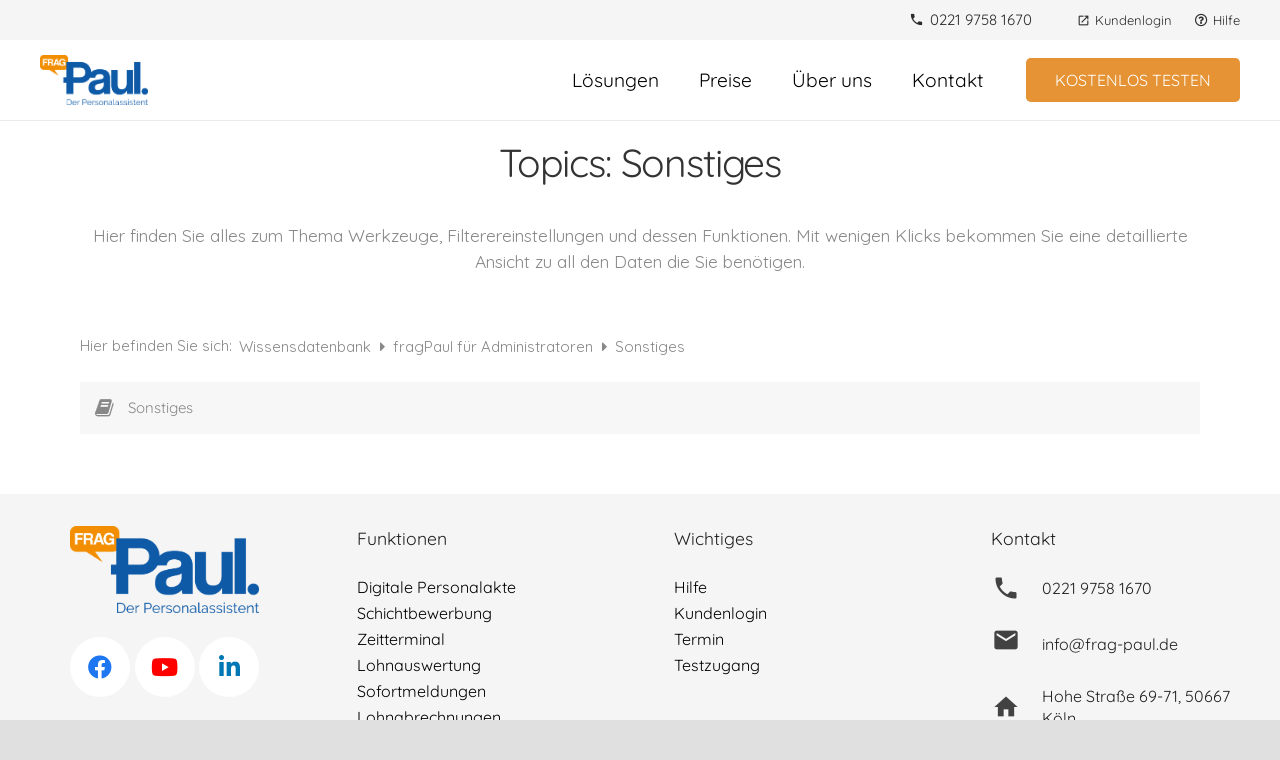

--- FILE ---
content_type: text/html; charset=UTF-8
request_url: https://frag-paul.de/kategorie/sonstiges/
body_size: 14675
content:
<!DOCTYPE HTML>
<html lang="de">
<head>
	<meta charset="UTF-8">
	<meta name='robots' content='index, follow, max-image-preview:large, max-snippet:-1, max-video-preview:-1' />

	<!-- This site is optimized with the Yoast SEO plugin v21.0 - https://yoast.com/wordpress/plugins/seo/ -->
	<title>Sonstiges Archive | frag Paul</title>
	<link rel="canonical" href="https://frag-paul.de/kategorie/sonstiges/" />
	<meta property="og:locale" content="de_DE" />
	<meta property="og:type" content="article" />
	<meta property="og:title" content="Sonstiges Archive | frag Paul" />
	<meta property="og:description" content="Hier finden Sie alles zum Thema Werkzeuge, Filterereinstellungen und dessen Funktionen. Mit wenigen Klicks bekommen Sie eine detaillierte Ansicht zu all den Daten die Sie benötigen." />
	<meta property="og:url" content="https://frag-paul.de/kategorie/sonstiges/" />
	<meta property="og:site_name" content="frag Paul" />
	<meta name="twitter:card" content="summary_large_image" />
	<script type="application/ld+json" class="yoast-schema-graph">{"@context":"https://schema.org","@graph":[{"@type":"CollectionPage","@id":"https://frag-paul.de/kategorie/sonstiges/","url":"https://frag-paul.de/kategorie/sonstiges/","name":"Sonstiges Archive | frag Paul","isPartOf":{"@id":"https://frag-paul.de/#website"},"breadcrumb":{"@id":"https://frag-paul.de/kategorie/sonstiges/#breadcrumb"},"inLanguage":"de"},{"@type":"BreadcrumbList","@id":"https://frag-paul.de/kategorie/sonstiges/#breadcrumb","itemListElement":[{"@type":"ListItem","position":1,"name":"Home","item":"https://frag-paul.de/"},{"@type":"ListItem","position":2,"name":"fragPaul für Administratoren","item":"https://frag-paul.de/kategorie/administrator/"},{"@type":"ListItem","position":3,"name":"Sonstiges"}]},{"@type":"WebSite","@id":"https://frag-paul.de/#website","url":"https://frag-paul.de/","name":"frag Paul","description":"der Personalassistent","publisher":{"@id":"https://frag-paul.de/#organization"},"potentialAction":[{"@type":"SearchAction","target":{"@type":"EntryPoint","urlTemplate":"https://frag-paul.de/?s={search_term_string}"},"query-input":"required name=search_term_string"}],"inLanguage":"de"},{"@type":"Organization","@id":"https://frag-paul.de/#organization","name":"fragPaul - der Personalassistent","url":"https://frag-paul.de/","logo":{"@type":"ImageObject","inLanguage":"de","@id":"https://frag-paul.de/#/schema/logo/image/","url":"https://frag-paul.de/wp-content/uploads/2019/07/fragPaul_logo.png","contentUrl":"https://frag-paul.de/wp-content/uploads/2019/07/fragPaul_logo.png","width":977,"height":451,"caption":"fragPaul - der Personalassistent"},"image":{"@id":"https://frag-paul.de/#/schema/logo/image/"},"sameAs":["http://www.facebook.com/assistentpaul"]}]}</script>
	<!-- / Yoast SEO plugin. -->


<link rel='dns-prefetch' href='//js.hs-scripts.com' />
<link rel='dns-prefetch' href='//fonts.googleapis.com' />
<link rel="alternate" type="application/rss+xml" title="frag Paul &raquo; Feed" href="https://frag-paul.de/feed/" />
<link rel="alternate" type="application/rss+xml" title="frag Paul &raquo; Kommentar-Feed" href="https://frag-paul.de/comments/feed/" />
<link rel="alternate" type="application/rss+xml" title="frag Paul &raquo; Sonstiges Topics Feed" href="https://frag-paul.de/kategorie/sonstiges/feed/" />
<meta name="viewport" content="width=device-width, initial-scale=1">
<meta name="SKYPE_TOOLBAR" content="SKYPE_TOOLBAR_PARSER_COMPATIBLE">
<meta name="theme-color" content="#7049ba">
<meta property="og:title" content="Sonstiges Archive | frag Paul">
<meta name="description" content="Hier finden Sie alles zum Thema Werkzeuge, Filterereinstellungen und dessen Funktionen. Mit wenigen Klicks bekommen Sie eine detaillierte Ansicht zu all den Daten die Sie benötigen.">
<meta property="og:url" content="https://frag-paul.de/kategorie/sonstiges/">
<meta property="og:locale" content="de_DE_formal">
<meta property="og:site_name" content="frag Paul">
<meta property="og:type" content="website">
<link rel="preload" href="https://frag-paul.de/wp-content/uploads/quicksand-v30-latin-regular.woff" as="font" type="font/woff" crossorigin><link rel="preload" href="https://frag-paul.de/wp-content/uploads/quicksand-v30-latin-700.woff" as="font" type="font/woff" crossorigin><script>
window._wpemojiSettings = {"baseUrl":"https:\/\/s.w.org\/images\/core\/emoji\/14.0.0\/72x72\/","ext":".png","svgUrl":"https:\/\/s.w.org\/images\/core\/emoji\/14.0.0\/svg\/","svgExt":".svg","source":{"concatemoji":"https:\/\/frag-paul.de\/wp-includes\/js\/wp-emoji-release.min.js?ver=6.3.7"}};
/*! This file is auto-generated */
!function(i,n){var o,s,e;function c(e){try{var t={supportTests:e,timestamp:(new Date).valueOf()};sessionStorage.setItem(o,JSON.stringify(t))}catch(e){}}function p(e,t,n){e.clearRect(0,0,e.canvas.width,e.canvas.height),e.fillText(t,0,0);var t=new Uint32Array(e.getImageData(0,0,e.canvas.width,e.canvas.height).data),r=(e.clearRect(0,0,e.canvas.width,e.canvas.height),e.fillText(n,0,0),new Uint32Array(e.getImageData(0,0,e.canvas.width,e.canvas.height).data));return t.every(function(e,t){return e===r[t]})}function u(e,t,n){switch(t){case"flag":return n(e,"\ud83c\udff3\ufe0f\u200d\u26a7\ufe0f","\ud83c\udff3\ufe0f\u200b\u26a7\ufe0f")?!1:!n(e,"\ud83c\uddfa\ud83c\uddf3","\ud83c\uddfa\u200b\ud83c\uddf3")&&!n(e,"\ud83c\udff4\udb40\udc67\udb40\udc62\udb40\udc65\udb40\udc6e\udb40\udc67\udb40\udc7f","\ud83c\udff4\u200b\udb40\udc67\u200b\udb40\udc62\u200b\udb40\udc65\u200b\udb40\udc6e\u200b\udb40\udc67\u200b\udb40\udc7f");case"emoji":return!n(e,"\ud83e\udef1\ud83c\udffb\u200d\ud83e\udef2\ud83c\udfff","\ud83e\udef1\ud83c\udffb\u200b\ud83e\udef2\ud83c\udfff")}return!1}function f(e,t,n){var r="undefined"!=typeof WorkerGlobalScope&&self instanceof WorkerGlobalScope?new OffscreenCanvas(300,150):i.createElement("canvas"),a=r.getContext("2d",{willReadFrequently:!0}),o=(a.textBaseline="top",a.font="600 32px Arial",{});return e.forEach(function(e){o[e]=t(a,e,n)}),o}function t(e){var t=i.createElement("script");t.src=e,t.defer=!0,i.head.appendChild(t)}"undefined"!=typeof Promise&&(o="wpEmojiSettingsSupports",s=["flag","emoji"],n.supports={everything:!0,everythingExceptFlag:!0},e=new Promise(function(e){i.addEventListener("DOMContentLoaded",e,{once:!0})}),new Promise(function(t){var n=function(){try{var e=JSON.parse(sessionStorage.getItem(o));if("object"==typeof e&&"number"==typeof e.timestamp&&(new Date).valueOf()<e.timestamp+604800&&"object"==typeof e.supportTests)return e.supportTests}catch(e){}return null}();if(!n){if("undefined"!=typeof Worker&&"undefined"!=typeof OffscreenCanvas&&"undefined"!=typeof URL&&URL.createObjectURL&&"undefined"!=typeof Blob)try{var e="postMessage("+f.toString()+"("+[JSON.stringify(s),u.toString(),p.toString()].join(",")+"));",r=new Blob([e],{type:"text/javascript"}),a=new Worker(URL.createObjectURL(r),{name:"wpTestEmojiSupports"});return void(a.onmessage=function(e){c(n=e.data),a.terminate(),t(n)})}catch(e){}c(n=f(s,u,p))}t(n)}).then(function(e){for(var t in e)n.supports[t]=e[t],n.supports.everything=n.supports.everything&&n.supports[t],"flag"!==t&&(n.supports.everythingExceptFlag=n.supports.everythingExceptFlag&&n.supports[t]);n.supports.everythingExceptFlag=n.supports.everythingExceptFlag&&!n.supports.flag,n.DOMReady=!1,n.readyCallback=function(){n.DOMReady=!0}}).then(function(){return e}).then(function(){var e;n.supports.everything||(n.readyCallback(),(e=n.source||{}).concatemoji?t(e.concatemoji):e.wpemoji&&e.twemoji&&(t(e.twemoji),t(e.wpemoji)))}))}((window,document),window._wpemojiSettings);
</script>
<style>
img.wp-smiley,
img.emoji {
	display: inline !important;
	border: none !important;
	box-shadow: none !important;
	height: 1em !important;
	width: 1em !important;
	margin: 0 0.07em !important;
	vertical-align: -0.1em !important;
	background: none !important;
	padding: 0 !important;
}
</style>
	<link rel='stylesheet' id='contact-form-7-css' href='https://frag-paul.de/wp-content/plugins/contact-form-7/includes/css/styles.css?ver=5.8' media='all' />
<link rel='stylesheet' id='us-theme-css' href='https://frag-paul.de/wp-content/uploads/us-assets/frag-paul.de.css?ver=e34df100' media='all' />
<link rel='stylesheet' id='minerva-kb-font/css-css' href='https://fonts.googleapis.com/css?family=Quicksand:400,600' media='all' />
<link rel='stylesheet' id='minerva-kb/css-css' href='https://frag-paul.de/wp-content/plugins/minervakb/assets/css/dist/minerva-kb.css?ver=2.0.9' media='all' />
<style id='minerva-kb/css-inline-css'>
.mkb-container {width: 1180px;}.mkb-content-main.mkb-content-main--has-sidebar {width: 66%;}.mkb-sidebar {width: 34%;}@media (min-width: 1025px) {.mkb-sidebar.mkb-fixed {position: fixed;top: 10em;}.mkb-sidebar.mkb-fixed-bottom {position: absolute;}}.kb-search__results-summary .kb-search-request-indicator,.mkb-widget .kb-search__results-summary .kb-search-request-indicator {color: #0e5aa7;}.mkb-anchors-list__item-link.active:before {background: #2859a2;}.mkb-anchors-list__item-link.active .mkb-anchors-list__item-link-label {color: #fff;}.mkb-article-text .mkb-anchors-list,.mkb-single-content .mkb-anchors-list {width: 30%;}.mkb-article-text .mkb-anchors-list.mkb-anchors-list--hierarchical,.mkb-single-content .mkb-anchors-list.mkb-anchors-list--hierarchical {width: 40%;}.kb-topic__count,.mkb-article-item__topic {color: #ffffff;background: #4a90e2;}.mkb-content-main--search .mkb-article-item__topic {  color: #ffffff;  background: #0e5aa7;}.kb-topic__inner {height: 100%;}.mkb-article-extra__like,.mkb-article-extra__like:focus,.mkb-article-extra__like:active,.mkb-article-extra__like:visited,.mkb-article-extra__like:hover,.mkb-article-item__likes i {color: #4BB651;}.mkb-article-extra__message {border-color: #eee;background: #f7f7f7;color: #888;}.mkb-article-extra__feedback-sent-message {border-color: #eee;background: #f7f7f7;color: #888;}.mkb-article-extra__feedback-form-submit a {background: #4a90e2;color: #ffffff;}.mkb-article-extra__like.mkb-voted,.mkb-article-extra__like.mkb-voted:focus,.mkb-article-extra__like.mkb-voted:active,.mkb-article-extra__like.mkb-voted:visited,.mkb-article-extra__like.mkb-voted:hover {background-color: #4BB651;border-color: #4BB651;color: #efefef;}.mkb-article-extra__dislike,.mkb-article-extra__dislike:focus,.mkb-article-extra__dislike:active,.mkb-article-extra__dislike:visited,.mkb-article-extra__dislike:hover,.mkb-article-item__dislikes i {color: #C85C5E;}.mkb-article-extra__dislike.mkb-voted,.mkb-article-extra__dislike.mkb-voted:focus,.mkb-article-extra__dislike.mkb-voted:active,.mkb-article-extra__dislike.mkb-voted:visited,.mkb-article-extra__dislike.mkb-voted:hover {background-color: #C85C5E;border-color: #C85C5E;color: #efefef;}.kb-search .kb-search__result-topic-name {color: #ffffff;background: #0e5aa7;}.kb-topic .kb-topic__box-header,.kb-topic .kb-topic__title-link {color: #2859a2;}.mkb-article-item--simple .mkb-entry-header {  background: #f7f7f7;  padding-top: 1em;  padding-bottom: 1em;  padding-left: 1em;  padding-right: 1em;}.kb-header {background: #ffffff;}.kb-faq .kb-faq__questions .kb-faq__question-title {font-size: 1.5em;}.kb-faq__question-title {background: #2859a2;color: #ffffff;}.kb-faq__question-title:hover {background: #2859a2;}.kb-faq__answer {background: #ffffff;color: #333;}.kb-faq__no-results {background: #f7f7f7;color: #333;}.kb-faq__count {background: #2859a2;color: #ffffff;}.kb-faq .kb-faq__toggle-all .kb-faq__toggle-all-link {background: #2859a2;color: #ffffff;}.kb-faq .kb-faq__toggle-all .kb-faq__toggle-all-link:hover {background: #2859a2;}.kb-faq .kb-faq__category-title {margin-top: 1em;margin-bottom: 0.3em;}/* Shortcodes */.mkb-info {background: #d9edf7;color: #333333;border-color: #bce8f1;}.mkb-info__icon {color: #31708f;}.mkb-tip {background: #0a0a0a;color: #333333;border-color: #faebcc;}.mkb-tip__icon {color: #8a6d3b;}.mkb-warning {background: #f2dede;color: #333333;border-color: #ebccd1;}.mkb-warning__icon {color: #a94442;}.mkb-related-content {background: #e8f9f2;color: #333333;border-color: #2ab77b;}.mkb-related-content a {color: #007acc;}.kb-topic.kb-topic--box-view .kb-topic__inner {background: #ffffff;}.kb-topic.kb-topic--box-view .kb-topic__inner:hover {background: #f8f8f8;}.mkb-widget {background: #f7f7f7;color: #888;}.mkb-widget a,.elementor-widget-wp-widget-kb_table_of_contents_widget a,.elementor-widget-wp-widget-kb_account_widget a,.elementor-widget-wp-widget-kb_content_tree_widget a,.elementor-widget-wp-widget-kb_recent_topics_widget a,.elementor-widget-wp-widget-kb_recent_articles_widget a {color: #888;}.elementor-widget-wp-widget-kb_content_tree_widget i.fa,.elementor-widget-wp-widget-kb_recent_topics_widget i.fa,.elementor-widget-wp-widget-kb_recent_articles_widget i.fa,.elementor-widget-wp-widget-kb_content_tree_widget i.fas,.elementor-widget-wp-widget-kb_recent_topics_widget i.fas,.elementor-widget-wp-widget-kb_recent_articles_widget i.fas,.elementor-widget-wp-widget-kb_content_tree_widget i.far,.elementor-widget-wp-widget-kb_recent_topics_widget i.far,.elementor-widget-wp-widget-kb_recent_articles_widget i.far,.mkb-widget i.fa,.mkb-widget i.fas,.mkb-widget i.far {color: #888;}.mkb-widget .mkb-widget-title,.elementor-widget .mkb-widget-title {color: #333;}.mkb-widget .mkb-button,.elementor-widget .mkb-button {  background: #29abe2;  color: #ffffff;}.mkb-widget-content-tree__article--active .mkb-widget-content-tree__article-title:after {background: #32CD32;}.mkb-root,.kb-search,.kb-search input,.mkb-shortcode-container,#mkb-client-editor,.mkb-floating-helper-wrap,.wp-block[data-type^=minervakb] {font-family: 'Quicksand';}.mkb-root .kb-search ::-webkit-input-placeholder { /* Chrome/Opera/Safari */font-family: 'Quicksand';}.mkb-root .kb-search ::-moz-placeholder { /* Firefox 19+ */font-family: 'Quicksand';}.mkb-root .kb-search :-ms-input-placeholder { /* IE 10+ */font-family: 'Quicksand';}.mkb-root .kb-search :-moz-placeholder { /* Firefox 18- */font-family: 'Quicksand';}.mkb-root .mkb-single-content .mkb-article-text,.mkb-root .mkb-related-articles,#mkb-client-editor {font-size: 1em;}.mkb-root .mkb-single-content .mkb-article-text {line-height: 1.7em;}@media (min-width: 481px) {.mkb-root h1 {font-size: 2em;}.mkb-root h2 {font-size: 1.8em;}.mkb-root h3 {font-size: 1.6em;}.mkb-root h4 {font-size: 1.4em;}.mkb-root h5 {font-size: 1.2em;}.mkb-root h6 {font-size: 1em;}}.mkb-widget {font-size: 1em;}.mkb-widget .mkb-widget-title {font-size: 1.3em;}.mkb-root .mkb-article-text,.mkb-root .mkb-article-header,.mkb-root .mkb-article-item__excerpt {color: #333;}.mkb-root .mkb-article-text a,.mkb-root .mkb-article-header a,.mkb-article-item--detailed .mkb-entry-title a {color: #007acc;}.mkb-root h1 {color: #333;}.mkb-root h2 {color: #333;}.mkb-root h3 {color: #333;}.mkb-root h4 {color: #333;}.mkb-root h5 {color: #333;}.mkb-root h6 {color: #333;}.mkb-breadcrumbs {font-size: 1em;text-align: left;background-color: rgba(255,255,255,0);color: #888;padding-top: 0em;padding-left: 0em;padding-right: 0em;padding-bottom: 0em;}.mkb-breadcrumbs li a {color: #888;}.mkb-single .mkb-root {padding-top: 8rem;padding-bottom: 3em;}.mkb-archive .mkb-root {padding-top: 8rem;padding-bottom: 3em;}.mkb-settings-home-page .mkb-root {padding-top: 8rem;padding-bottom: 0em;}.mkb-search .mkb-root {padding-top: 0em;padding-bottom: 0em;}.mkb-ticket .mkb-root {  padding-top: 3em;  padding-bottom: 3em;}.mkb-create-ticket .mkb-root {  padding-top: 3em;  padding-bottom: 3em;}.mkb-support-account .mkb-root {  padding-top: 3em;  padding-bottom: 3em;}.mkb-search-match {background: rgba(255,255,255,0);color: #000;}.mkb-pagination ul li {background: #f7f7f7;color: #333;}.mkb-pagination ul li a {color: #007acc;}/** * Guest posts */.mkb-client-submission-send {background: #e49335;color: #ffffff;}/** * Versions */.mkb-article-version,.mkb-article-version:hover,.mkb-article-version:active,.mkb-article-version:focus,.mkb-article-version:visited.mkb-article-versions a,.mkb-article-versions a:hover,.mkb-article-versions a:active,.mkb-article-versions a:focus,.mkb-article-versions a:visited {background: #00a0d2;color: #fff;}/** * Floating Helper */.mkb-floating-helper-wrap {  bottom: 2em;}.mkb-floating-helper-wrap.helper-position-btm_right {  right: 2em;}.mkb-floating-helper-wrap.helper-position-btm_left {  left: 2em;}.mkb-floating-helper-btn {background: #4a90e2;color: #ffffff;width: 78px;height: 78px;  transform: scale(0.6) translateY(14.285714285714em) translateX(.5em) rotate(-90deg);}.helper-position-btm_left .mkb-floating-helper-btn {  transform: scale(0.6) translateY(14.285714285714em) translateX(-.5em) rotate(90deg);}.mkb-floating-helper-btn .mkb-floating-helper-btn-icon {font-size: 38px;height: 38px;}.mkb-floating-helper-content {background: #4a90e2;color: #ffffff;width: 36em;}.mkb-floating-helper-content .kb-header .kb-search__results {max-height: 20em;}.mkb-floating-helper-content .kb-header .kb-search__form {max-height: calc(43px + 20em);}.mkb-glossary-term {  background: rgba(0, 170, 232, 0.2);  color: #000;  border-bottom: 2px dotted #505050;  }.mkb-root .mkb-article-text .mkb-glossary-term {  color: #000;}.mkb-glossary-tooltip {  width: 20rem;}.mkb-ticket-status.mkb-ticket-status--new {  background: #fcd93c;  color: #333;}.mkb-ticket-status.mkb-ticket-status--pending {  background: #05a6ef;  color: #fff;}.mkb-ticket-status.mkb-ticket-status--open {  background: #f44a2c;  color: #fff;}.mkb-ticket-status.mkb-ticket-status--on-hold {  background: #037caf;  color: #fff;}.mkb-ticket-status.mkb-ticket-status--closed {  background: #888;  color: #fff;}.mkb-create-ticket-form .mkb-button,.mkb-create-ticket-form input[type="submit"],.mkb-create-ticket-form input[type="submit"]:hover,.mkb-reply-to-ticket-form .mkb-button,.mkb-reply-to-ticket-form input[type="submit"],.mkb-reply-to-ticket-form input[type="submit"]:hover,.mkb-reopen-ticket-form .mkb-button,.mkb-reopen-ticket-form input[type="submit"],.mkb-reopen-ticket-form input[type="submit"]:hover,.mkb-provide-ticket-credentials-form .mkb-button,.mkb-provide-ticket-credentials-form input[type="submit"],.mkb-provide-ticket-credentials-form input[type="submit"]:hover,.mkb-create-support-account-form .mkb-button,.mkb-create-support-account-form input[type="submit"],.mkb-create-support-account-form input[type="submit"]:hover,.mkb-support-account-login-form .mkb-button,.mkb-support-account-login-form input[type="submit"],.mkb-support-account-login-form input[type="submit"]:hover {  background: #29abe2;  border: 2px solid #29abe2;}.mkb-create-ticket-form .mkb-button--secondary,.mkb-reply-to-ticket-form .mkb-button--secondary,.mkb-reopen-ticket-form .mkb-button--secondary,.mkb-provide-ticket-credentials-form .mkb-button--secondary,.mkb-create-support-account-form .mkb-button--secondary,.mkb-support-account-login-form .mkb-button--secondary {  background: transparent; /* for priority */  color: #29abe2;}/** * Feature Requests */.mkb-feature-request__actions .mkb-vote-for-feature {  color: #29abe2;  background-color: #ffffff;}.mkb-feature-request__actions .mkb-vote-for-feature:hover:not(.state--pending),.mkb-feature-request__actions .mkb-vote-for-feature.state--voted {  color: #ffffff;  background-color: #29abe2;  border-color: #29abe2;}
.mkb-anchors-list {width: 100% !important;}.mkb-anchors-list--hierarchical {max-width: 100% !important;}.mkb-setting-code {background: #FFFFFF !important;}.mkb-floating-helper-content .kb-header .kb-search__input-wrap .kb-search__input {color: #FFFFF !important}.mkb-tip {background: #fcf8e3 !important;}.mkb-tip {color: #333333 !important;}.mkb-tip {border-color: #faebcc !important;}
</style>
<link rel='stylesheet' id='minerva-kb/fa-css-css' href='https://frag-paul.de/wp-content/plugins/minervakb/assets/css/vendor/font-awesome.css' media='all' />
<link rel="https://api.w.org/" href="https://frag-paul.de/wp-json/" /><link rel="alternate" type="application/json" href="https://frag-paul.de/wp-json/wp/v2/kbtopic/129" /><link rel="EditURI" type="application/rsd+xml" title="RSD" href="https://frag-paul.de/xmlrpc.php?rsd" />
<meta name="generator" content="WordPress 6.3.7" />
			<!-- DO NOT COPY THIS SNIPPET! Start of Page Analytics Tracking for HubSpot WordPress plugin v10.2.3-->
			<script type="text/javascript" class="hsq-set-content-id" data-content-id="listing-page">
				var _hsq = _hsq || [];
				_hsq.push(["setContentType", "listing-page"]);
			</script>
			<!-- DO NOT COPY THIS SNIPPET! End of Page Analytics Tracking for HubSpot WordPress plugin -->
					<script>
			if ( ! /Android|webOS|iPhone|iPad|iPod|BlackBerry|IEMobile|Opera Mini/i.test( navigator.userAgent ) ) {
				var root = document.getElementsByTagName( 'html' )[ 0 ]
				root.className += " no-touch";
			}
		</script>
		<style>.recentcomments a{display:inline !important;padding:0 !important;margin:0 !important;}</style><meta name="generator" content="Powered by WPBakery Page Builder - drag and drop page builder for WordPress."/>
<link rel="icon" href="https://frag-paul.de/wp-content/uploads/2019/08/fragPaul_fav.png" sizes="32x32" />
<link rel="icon" href="https://frag-paul.de/wp-content/uploads/2019/08/fragPaul_fav.png" sizes="192x192" />
<link rel="apple-touch-icon" href="https://frag-paul.de/wp-content/uploads/2019/08/fragPaul_fav.png" />
<meta name="msapplication-TileImage" content="https://frag-paul.de/wp-content/uploads/2019/08/fragPaul_fav.png" />
		<style id="wp-custom-css">
			#language-selector{
	font-weight: bold;
}		</style>
		<noscript><style> .wpb_animate_when_almost_visible { opacity: 1; }</style></noscript>		<style id="us-icon-fonts">@font-face{font-display:block;font-style:normal;font-family:"fontawesome";font-weight:900;src:url("https://frag-paul.de/wp-content/themes/Zephyr/fonts/fa-solid-900.woff2?ver=8.17.4") format("woff2"),url("https://frag-paul.de/wp-content/themes/Zephyr/fonts/fa-solid-900.woff?ver=8.17.4") format("woff")}.fas{font-family:"fontawesome";font-weight:900}@font-face{font-display:block;font-style:normal;font-family:"fontawesome";font-weight:400;src:url("https://frag-paul.de/wp-content/themes/Zephyr/fonts/fa-regular-400.woff2?ver=8.17.4") format("woff2"),url("https://frag-paul.de/wp-content/themes/Zephyr/fonts/fa-regular-400.woff?ver=8.17.4") format("woff")}.far{font-family:"fontawesome";font-weight:400}@font-face{font-display:block;font-style:normal;font-family:"Font Awesome 5 Brands";font-weight:400;src:url("https://frag-paul.de/wp-content/themes/Zephyr/fonts/fa-brands-400.woff2?ver=8.17.4") format("woff2"),url("https://frag-paul.de/wp-content/themes/Zephyr/fonts/fa-brands-400.woff?ver=8.17.4") format("woff")}.fab{font-family:"Font Awesome 5 Brands";font-weight:400}@font-face{font-display:block;font-style:normal;font-family:"Material Icons";font-weight:400;src:url("https://frag-paul.de/wp-content/themes/Zephyr/fonts/material-icons.woff2?ver=8.17.4") format("woff2"),url("https://frag-paul.de/wp-content/themes/Zephyr/fonts/material-icons.woff?ver=8.17.4") format("woff")}.material-icons{font-family:"Material Icons";font-weight:400}</style>
				<style id="us-header-css"> .l-subheader.at_top,.l-subheader.at_top .w-dropdown-list,.l-subheader.at_top .type_mobile .w-nav-list.level_1{background:var(--color-header-top-bg);color:var(--color-header-top-text)}.no-touch .l-subheader.at_top a:hover,.no-touch .l-header.bg_transparent .l-subheader.at_top .w-dropdown.opened a:hover{color:var(--color-header-top-text-hover)}.l-header.bg_transparent:not(.sticky) .l-subheader.at_top{background:var(--color-header-top-transparent-bg);color:var(--color-header-top-transparent-text)}.no-touch .l-header.bg_transparent:not(.sticky) .at_top .w-cart-link:hover,.no-touch .l-header.bg_transparent:not(.sticky) .at_top .w-text a:hover,.no-touch .l-header.bg_transparent:not(.sticky) .at_top .w-html a:hover,.no-touch .l-header.bg_transparent:not(.sticky) .at_top .w-nav>a:hover,.no-touch .l-header.bg_transparent:not(.sticky) .at_top .w-menu a:hover,.no-touch .l-header.bg_transparent:not(.sticky) .at_top .w-search>a:hover,.no-touch .l-header.bg_transparent:not(.sticky) .at_top .w-dropdown a:hover,.no-touch .l-header.bg_transparent:not(.sticky) .at_top .type_desktop .menu-item.level_1:hover>a{color:var(--color-header-transparent-text-hover)}.l-subheader.at_middle,.l-subheader.at_middle .w-dropdown-list,.l-subheader.at_middle .type_mobile .w-nav-list.level_1{background:var(--color-header-middle-bg);color:var(--color-header-middle-text)}.no-touch .l-subheader.at_middle a:hover,.no-touch .l-header.bg_transparent .l-subheader.at_middle .w-dropdown.opened a:hover{color:var(--color-header-middle-text-hover)}.l-header.bg_transparent:not(.sticky) .l-subheader.at_middle{background:var(--color-header-transparent-bg);color:var(--color-header-transparent-text)}.no-touch .l-header.bg_transparent:not(.sticky) .at_middle .w-cart-link:hover,.no-touch .l-header.bg_transparent:not(.sticky) .at_middle .w-text a:hover,.no-touch .l-header.bg_transparent:not(.sticky) .at_middle .w-html a:hover,.no-touch .l-header.bg_transparent:not(.sticky) .at_middle .w-nav>a:hover,.no-touch .l-header.bg_transparent:not(.sticky) .at_middle .w-menu a:hover,.no-touch .l-header.bg_transparent:not(.sticky) .at_middle .w-search>a:hover,.no-touch .l-header.bg_transparent:not(.sticky) .at_middle .w-dropdown a:hover,.no-touch .l-header.bg_transparent:not(.sticky) .at_middle .type_desktop .menu-item.level_1:hover>a{color:var(--color-header-transparent-text-hover)}.header_ver .l-header{background:var(--color-header-middle-bg);color:var(--color-header-middle-text)}@media (min-width:901px){.hidden_for_default{display:none!important}.l-subheader.at_bottom{display:none}.l-header{position:relative;z-index:111;width:100%}.l-subheader{margin:0 auto}.l-subheader.width_full{padding-left:1.5rem;padding-right:1.5rem}.l-subheader-h{display:flex;align-items:center;position:relative;margin:0 auto;max-width:var(--site-content-width,1200px);height:inherit}.w-header-show{display:none}.l-header.pos_fixed{position:fixed;left:0}.l-header.pos_fixed:not(.notransition) .l-subheader{transition-property:transform,background,box-shadow,line-height,height;transition-duration:.3s;transition-timing-function:cubic-bezier(.78,.13,.15,.86)}.headerinpos_bottom.sticky_first_section .l-header.pos_fixed{position:fixed!important}.header_hor .l-header.sticky_auto_hide{transition:transform .3s cubic-bezier(.78,.13,.15,.86) .1s}.header_hor .l-header.sticky_auto_hide.down{transform:translateY(-110%)}.l-header.bg_transparent:not(.sticky) .l-subheader{box-shadow:none!important;background:none}.l-header.bg_transparent~.l-main .l-section.width_full.height_auto:first-of-type>.l-section-h{padding-top:0!important;padding-bottom:0!important}.l-header.pos_static.bg_transparent{position:absolute;left:0}.l-subheader.width_full .l-subheader-h{max-width:none!important}.l-header.shadow_thin .l-subheader.at_middle,.l-header.shadow_thin .l-subheader.at_bottom{box-shadow:0 1px 0 rgba(0,0,0,0.08)}.l-header.shadow_wide .l-subheader.at_middle,.l-header.shadow_wide .l-subheader.at_bottom{box-shadow:0 3px 5px -1px rgba(0,0,0,0.1),0 2px 1px -1px rgba(0,0,0,0.05)}.header_hor .l-subheader-cell>.w-cart{margin-left:0;margin-right:0}:root{--header-height:120px;--header-sticky-height:70px}.l-header:before{content:'120'}.l-header.sticky:before{content:'70'}.l-subheader.at_top{line-height:40px;height:40px}.l-header.sticky .l-subheader.at_top{line-height:0px;height:0px;overflow:hidden}.l-subheader.at_middle{line-height:80px;height:80px}.l-header.sticky .l-subheader.at_middle{line-height:70px;height:70px}.l-subheader.at_bottom{line-height:40px;height:40px}.l-header.sticky .l-subheader.at_bottom{line-height:40px;height:40px}.headerinpos_above .l-header.pos_fixed{overflow:hidden;transition:transform 0.3s;transform:translate3d(0,-100%,0)}.headerinpos_above .l-header.pos_fixed.sticky{overflow:visible;transform:none}.headerinpos_above .l-header.pos_fixed~.l-section>.l-section-h,.headerinpos_above .l-header.pos_fixed~.l-main .l-section:first-of-type>.l-section-h{padding-top:0!important}.headerinpos_below .l-header.pos_fixed:not(.sticky){position:absolute;top:100%}.headerinpos_below .l-header.pos_fixed~.l-main>.l-section:first-of-type>.l-section-h{padding-top:0!important}.headerinpos_below .l-header.pos_fixed~.l-main .l-section.full_height:nth-of-type(2){min-height:100vh}.headerinpos_below .l-header.pos_fixed~.l-main>.l-section:nth-of-type(2)>.l-section-h{padding-top:var(--header-height)}.headerinpos_bottom .l-header.pos_fixed:not(.sticky){position:absolute;top:100vh}.headerinpos_bottom .l-header.pos_fixed~.l-main>.l-section:first-of-type>.l-section-h{padding-top:0!important}.headerinpos_bottom .l-header.pos_fixed~.l-main>.l-section:first-of-type>.l-section-h{padding-bottom:var(--header-height)}.headerinpos_bottom .l-header.pos_fixed.bg_transparent~.l-main .l-section.valign_center:not(.height_auto):first-of-type>.l-section-h{top:calc( var(--header-height) / 2 )}.headerinpos_bottom .l-header.pos_fixed:not(.sticky) .w-cart-dropdown,.headerinpos_bottom .l-header.pos_fixed:not(.sticky) .w-nav.type_desktop .w-nav-list.level_2{bottom:100%;transform-origin:0 100%}.headerinpos_bottom .l-header.pos_fixed:not(.sticky) .w-nav.type_mobile.m_layout_dropdown .w-nav-list.level_1{top:auto;bottom:100%;box-shadow:var(--box-shadow-up)}.headerinpos_bottom .l-header.pos_fixed:not(.sticky) .w-nav.type_desktop .w-nav-list.level_3,.headerinpos_bottom .l-header.pos_fixed:not(.sticky) .w-nav.type_desktop .w-nav-list.level_4{top:auto;bottom:0;transform-origin:0 100%}.headerinpos_bottom .l-header.pos_fixed:not(.sticky) .w-dropdown-list{top:auto;bottom:-0.4em;padding-top:0.4em;padding-bottom:2.4em}.admin-bar .l-header.pos_static.bg_solid~.l-main .l-section.full_height:first-of-type{min-height:calc( 100vh - var(--header-height) - 32px )}.admin-bar .l-header.pos_fixed:not(.sticky_auto_hide)~.l-main .l-section.full_height:not(:first-of-type){min-height:calc( 100vh - var(--header-sticky-height) - 32px )}.admin-bar.headerinpos_below .l-header.pos_fixed~.l-main .l-section.full_height:nth-of-type(2){min-height:calc(100vh - 32px)}}@media (min-width:1025px) and (max-width:900px){.hidden_for_laptops{display:none!important}.l-subheader.at_bottom{display:none}.l-header{position:relative;z-index:111;width:100%}.l-subheader{margin:0 auto}.l-subheader.width_full{padding-left:1.5rem;padding-right:1.5rem}.l-subheader-h{display:flex;align-items:center;position:relative;margin:0 auto;max-width:var(--site-content-width,1200px);height:inherit}.w-header-show{display:none}.l-header.pos_fixed{position:fixed;left:0}.l-header.pos_fixed:not(.notransition) .l-subheader{transition-property:transform,background,box-shadow,line-height,height;transition-duration:.3s;transition-timing-function:cubic-bezier(.78,.13,.15,.86)}.headerinpos_bottom.sticky_first_section .l-header.pos_fixed{position:fixed!important}.header_hor .l-header.sticky_auto_hide{transition:transform .3s cubic-bezier(.78,.13,.15,.86) .1s}.header_hor .l-header.sticky_auto_hide.down{transform:translateY(-110%)}.l-header.bg_transparent:not(.sticky) .l-subheader{box-shadow:none!important;background:none}.l-header.bg_transparent~.l-main .l-section.width_full.height_auto:first-of-type>.l-section-h{padding-top:0!important;padding-bottom:0!important}.l-header.pos_static.bg_transparent{position:absolute;left:0}.l-subheader.width_full .l-subheader-h{max-width:none!important}.l-header.shadow_thin .l-subheader.at_middle,.l-header.shadow_thin .l-subheader.at_bottom{box-shadow:0 1px 0 rgba(0,0,0,0.08)}.l-header.shadow_wide .l-subheader.at_middle,.l-header.shadow_wide .l-subheader.at_bottom{box-shadow:0 3px 5px -1px rgba(0,0,0,0.1),0 2px 1px -1px rgba(0,0,0,0.05)}.header_hor .l-subheader-cell>.w-cart{margin-left:0;margin-right:0}:root{--header-height:120px;--header-sticky-height:70px}.l-header:before{content:'120'}.l-header.sticky:before{content:'70'}.l-subheader.at_top{line-height:40px;height:40px}.l-header.sticky .l-subheader.at_top{line-height:0px;height:0px;overflow:hidden}.l-subheader.at_middle{line-height:80px;height:80px}.l-header.sticky .l-subheader.at_middle{line-height:70px;height:70px}.l-subheader.at_bottom{line-height:40px;height:40px}.l-header.sticky .l-subheader.at_bottom{line-height:40px;height:40px}.headerinpos_above .l-header.pos_fixed{overflow:hidden;transition:transform 0.3s;transform:translate3d(0,-100%,0)}.headerinpos_above .l-header.pos_fixed.sticky{overflow:visible;transform:none}.headerinpos_above .l-header.pos_fixed~.l-section>.l-section-h,.headerinpos_above .l-header.pos_fixed~.l-main .l-section:first-of-type>.l-section-h{padding-top:0!important}.headerinpos_below .l-header.pos_fixed:not(.sticky){position:absolute;top:100%}.headerinpos_below .l-header.pos_fixed~.l-main>.l-section:first-of-type>.l-section-h{padding-top:0!important}.headerinpos_below .l-header.pos_fixed~.l-main .l-section.full_height:nth-of-type(2){min-height:100vh}.headerinpos_below .l-header.pos_fixed~.l-main>.l-section:nth-of-type(2)>.l-section-h{padding-top:var(--header-height)}.headerinpos_bottom .l-header.pos_fixed:not(.sticky){position:absolute;top:100vh}.headerinpos_bottom .l-header.pos_fixed~.l-main>.l-section:first-of-type>.l-section-h{padding-top:0!important}.headerinpos_bottom .l-header.pos_fixed~.l-main>.l-section:first-of-type>.l-section-h{padding-bottom:var(--header-height)}.headerinpos_bottom .l-header.pos_fixed.bg_transparent~.l-main .l-section.valign_center:not(.height_auto):first-of-type>.l-section-h{top:calc( var(--header-height) / 2 )}.headerinpos_bottom .l-header.pos_fixed:not(.sticky) .w-cart-dropdown,.headerinpos_bottom .l-header.pos_fixed:not(.sticky) .w-nav.type_desktop .w-nav-list.level_2{bottom:100%;transform-origin:0 100%}.headerinpos_bottom .l-header.pos_fixed:not(.sticky) .w-nav.type_mobile.m_layout_dropdown .w-nav-list.level_1{top:auto;bottom:100%;box-shadow:var(--box-shadow-up)}.headerinpos_bottom .l-header.pos_fixed:not(.sticky) .w-nav.type_desktop .w-nav-list.level_3,.headerinpos_bottom .l-header.pos_fixed:not(.sticky) .w-nav.type_desktop .w-nav-list.level_4{top:auto;bottom:0;transform-origin:0 100%}.headerinpos_bottom .l-header.pos_fixed:not(.sticky) .w-dropdown-list{top:auto;bottom:-0.4em;padding-top:0.4em;padding-bottom:2.4em}.admin-bar .l-header.pos_static.bg_solid~.l-main .l-section.full_height:first-of-type{min-height:calc( 100vh - var(--header-height) - 32px )}.admin-bar .l-header.pos_fixed:not(.sticky_auto_hide)~.l-main .l-section.full_height:not(:first-of-type){min-height:calc( 100vh - var(--header-sticky-height) - 32px )}.admin-bar.headerinpos_below .l-header.pos_fixed~.l-main .l-section.full_height:nth-of-type(2){min-height:calc(100vh - 32px)}}@media (min-width:601px) and (max-width:1024px){.hidden_for_tablets{display:none!important}.l-subheader.at_bottom{display:none}.l-header{position:relative;z-index:111;width:100%}.l-subheader{margin:0 auto}.l-subheader.width_full{padding-left:1.5rem;padding-right:1.5rem}.l-subheader-h{display:flex;align-items:center;position:relative;margin:0 auto;max-width:var(--site-content-width,1200px);height:inherit}.w-header-show{display:none}.l-header.pos_fixed{position:fixed;left:0}.l-header.pos_fixed:not(.notransition) .l-subheader{transition-property:transform,background,box-shadow,line-height,height;transition-duration:.3s;transition-timing-function:cubic-bezier(.78,.13,.15,.86)}.headerinpos_bottom.sticky_first_section .l-header.pos_fixed{position:fixed!important}.header_hor .l-header.sticky_auto_hide{transition:transform .3s cubic-bezier(.78,.13,.15,.86) .1s}.header_hor .l-header.sticky_auto_hide.down{transform:translateY(-110%)}.l-header.bg_transparent:not(.sticky) .l-subheader{box-shadow:none!important;background:none}.l-header.bg_transparent~.l-main .l-section.width_full.height_auto:first-of-type>.l-section-h{padding-top:0!important;padding-bottom:0!important}.l-header.pos_static.bg_transparent{position:absolute;left:0}.l-subheader.width_full .l-subheader-h{max-width:none!important}.l-header.shadow_thin .l-subheader.at_middle,.l-header.shadow_thin .l-subheader.at_bottom{box-shadow:0 1px 0 rgba(0,0,0,0.08)}.l-header.shadow_wide .l-subheader.at_middle,.l-header.shadow_wide .l-subheader.at_bottom{box-shadow:0 3px 5px -1px rgba(0,0,0,0.1),0 2px 1px -1px rgba(0,0,0,0.05)}.header_hor .l-subheader-cell>.w-cart{margin-left:0;margin-right:0}:root{--header-height:106px;--header-sticky-height:50px}.l-header:before{content:'106'}.l-header.sticky:before{content:'50'}.l-subheader.at_top{line-height:40px;height:40px}.l-header.sticky .l-subheader.at_top{line-height:0px;height:0px;overflow:hidden}.l-subheader.at_middle{line-height:66px;height:66px}.l-header.sticky .l-subheader.at_middle{line-height:50px;height:50px}.l-subheader.at_bottom{line-height:50px;height:50px}.l-header.sticky .l-subheader.at_bottom{line-height:50px;height:50px}}@media (max-width:600px){.hidden_for_mobiles{display:none!important}.l-subheader.at_top{display:none}.l-subheader.at_bottom{display:none}.l-header{position:relative;z-index:111;width:100%}.l-subheader{margin:0 auto}.l-subheader.width_full{padding-left:1.5rem;padding-right:1.5rem}.l-subheader-h{display:flex;align-items:center;position:relative;margin:0 auto;max-width:var(--site-content-width,1200px);height:inherit}.w-header-show{display:none}.l-header.pos_fixed{position:fixed;left:0}.l-header.pos_fixed:not(.notransition) .l-subheader{transition-property:transform,background,box-shadow,line-height,height;transition-duration:.3s;transition-timing-function:cubic-bezier(.78,.13,.15,.86)}.headerinpos_bottom.sticky_first_section .l-header.pos_fixed{position:fixed!important}.header_hor .l-header.sticky_auto_hide{transition:transform .3s cubic-bezier(.78,.13,.15,.86) .1s}.header_hor .l-header.sticky_auto_hide.down{transform:translateY(-110%)}.l-header.bg_transparent:not(.sticky) .l-subheader{box-shadow:none!important;background:none}.l-header.bg_transparent~.l-main .l-section.width_full.height_auto:first-of-type>.l-section-h{padding-top:0!important;padding-bottom:0!important}.l-header.pos_static.bg_transparent{position:absolute;left:0}.l-subheader.width_full .l-subheader-h{max-width:none!important}.l-header.shadow_thin .l-subheader.at_middle,.l-header.shadow_thin .l-subheader.at_bottom{box-shadow:0 1px 0 rgba(0,0,0,0.08)}.l-header.shadow_wide .l-subheader.at_middle,.l-header.shadow_wide .l-subheader.at_bottom{box-shadow:0 3px 5px -1px rgba(0,0,0,0.1),0 2px 1px -1px rgba(0,0,0,0.05)}.header_hor .l-subheader-cell>.w-cart{margin-left:0;margin-right:0}:root{--header-height:50px;--header-sticky-height:50px}.l-header:before{content:'50'}.l-header.sticky:before{content:'50'}.l-subheader.at_top{line-height:40px;height:40px}.l-header.sticky .l-subheader.at_top{line-height:0px;height:0px;overflow:hidden}.l-subheader.at_middle{line-height:50px;height:50px}.l-header.sticky .l-subheader.at_middle{line-height:50px;height:50px}.l-subheader.at_bottom{line-height:50px;height:50px}.l-header.sticky .l-subheader.at_bottom{line-height:50px;height:50px}}@media (min-width:901px){.ush_image_1{height:35px!important}.l-header.sticky .ush_image_1{height:40px!important}}@media (min-width:1025px) and (max-width:900px){.ush_image_1{height:30px!important}.l-header.sticky .ush_image_1{height:30px!important}}@media (min-width:601px) and (max-width:1024px){.ush_image_1{height:25px!important}.l-header.sticky .ush_image_1{height:30px!important}}@media (max-width:600px){.ush_image_1{height:20px!important}.l-header.sticky .ush_image_1{height:20px!important}}.header_hor .ush_menu_1.type_desktop .menu-item.level_1>a:not(.w-btn){padding-left:20px;padding-right:20px}.header_hor .ush_menu_1.type_desktop .menu-item.level_1>a.w-btn{margin-left:20px;margin-right:20px}.header_hor .ush_menu_1.type_desktop.align-edges>.w-nav-list.level_1{margin-left:-20px;margin-right:-20px}.header_ver .ush_menu_1.type_desktop .menu-item.level_1>a:not(.w-btn){padding-top:20px;padding-bottom:20px}.header_ver .ush_menu_1.type_desktop .menu-item.level_1>a.w-btn{margin-top:20px;margin-bottom:20px}.ush_menu_1.type_desktop .menu-item:not(.level_1){font-size:15px}.ush_menu_1.type_mobile .w-nav-anchor.level_1,.ush_menu_1.type_mobile .w-nav-anchor.level_1 + .w-nav-arrow{font-size:16px}.ush_menu_1.type_mobile .w-nav-anchor:not(.level_1),.ush_menu_1.type_mobile .w-nav-anchor:not(.level_1) + .w-nav-arrow{font-size:15px}@media (min-width:901px){.ush_menu_1 .w-nav-icon{font-size:20px}}@media (min-width:1025px) and (max-width:900px){.ush_menu_1 .w-nav-icon{font-size:32px}}@media (min-width:601px) and (max-width:1024px){.ush_menu_1 .w-nav-icon{font-size:20px}}@media (max-width:600px){.ush_menu_1 .w-nav-icon{font-size:20px}}.ush_menu_1 .w-nav-icon>div{border-width:3px}@media screen and (max-width:999px){.w-nav.ush_menu_1>.w-nav-list.level_1{display:none}.ush_menu_1 .w-nav-control{display:block}}.ush_menu_1 .w-nav-item.level_1>a:not(.w-btn):focus,.no-touch .ush_menu_1 .w-nav-item.level_1.opened>a:not(.w-btn),.no-touch .ush_menu_1 .w-nav-item.level_1:hover>a:not(.w-btn){background:#2958A3;color:#ffffff}.ush_menu_1 .w-nav-item.level_1.current-menu-item>a:not(.w-btn),.ush_menu_1 .w-nav-item.level_1.current-menu-ancestor>a:not(.w-btn),.ush_menu_1 .w-nav-item.level_1.current-page-ancestor>a:not(.w-btn){background:transparent;color:#E59334}.l-header.bg_transparent:not(.sticky) .ush_menu_1.type_desktop .w-nav-item.level_1.current-menu-item>a:not(.w-btn),.l-header.bg_transparent:not(.sticky) .ush_menu_1.type_desktop .w-nav-item.level_1.current-menu-ancestor>a:not(.w-btn),.l-header.bg_transparent:not(.sticky) .ush_menu_1.type_desktop .w-nav-item.level_1.current-page-ancestor>a:not(.w-btn){background:transparent;color:#E59334}.ush_menu_1 .w-nav-list:not(.level_1){background:#ffffff;color:#212121}.no-touch .ush_menu_1 .w-nav-item:not(.level_1)>a:focus,.no-touch .ush_menu_1 .w-nav-item:not(.level_1):hover>a{background:#eeeeee;color:#212121}.ush_menu_1 .w-nav-item:not(.level_1).current-menu-item>a,.ush_menu_1 .w-nav-item:not(.level_1).current-menu-ancestor>a,.ush_menu_1 .w-nav-item:not(.level_1).current-page-ancestor>a{background:#f5f5f5;color:#2958A3}.ush_text_2{font-family:var(--font-body)!important;font-size:15px!important}.ush_text_3{font-family:var(--font-body)!important;font-size:13px!important}.ush_menu_1{font-family:var(--font-body)!important;font-size:1.2rem!important}.ush_image_1{height:50px!important}.ush_text_1{font-family:var(--font-body)!important;font-size:13px!important}.ush_btn_1{font-size:16px!important}@media (min-width:601px) and (max-width:1024px){.ush_text_2{font-size:14px!important}.ush_text_3{font-size:12px!important}.ush_image_1{height:30px!important}.ush_text_1{font-size:12px!important}}@media (max-width:600px){.ush_text_2{font-size:13px!important}.ush_text_3{font-size:11px!important}.ush_image_1{height:20px!important}.ush_text_1{font-size:11px!important}.ush_btn_1{font-size:8px!important}}</style>
		<!-- Global site tag (gtag.js) - Google Analytics -->
<script async src="https://www.googletagmanager.com/gtag/js?id=UA-69026660-5"></script>
<script>
  window.dataLayer = window.dataLayer || [];
  function gtag(){dataLayer.push(arguments);}
  gtag('js', new Date());

  gtag('config', 'UA-69026660-5');
</script>
<style id="us-design-options-css">.us_custom_ea0b860b{margin-right:30px!important;margin-left:30px!important}.us_custom_36843669{font-size:24px!important;text-align:center!important}</style></head>
<body class="archive tax-kbtopic term-sonstiges term-129 l-body Zephyr_8.17.4 us-core_8.17.4 header_hor links_underline headerinpos_top state_default wpb-js-composer js-comp-ver-6.13.0 vc_responsive mkb-desktop mkb-archive mkb-version-2-0-9" itemscope itemtype="https://schema.org/WebPage">

<div class="l-canvas type_wide">
	<header id="page-header" class="l-header pos_fixed shadow_thin bg_solid id_22728" itemscope itemtype="https://schema.org/WPHeader"><div class="l-subheader at_top"><div class="l-subheader-h"><div class="l-subheader-cell at_left"></div><div class="l-subheader-cell at_center"></div><div class="l-subheader-cell at_right"><div class="w-text ush_text_2 nowrap icon_atleft"><span url class="w-text-h"><i class="material-icons">phone</i><span class="w-text-value">0221 9758 1670</span></span></div><div class="w-vwrapper ush_vwrapper_1 align_left valign_top"></div><div class="w-text ush_text_3 nowrap icon_atleft"><a target="_blank" rel="nofollow" href="/index.php/kundenlogin/" class="w-text-h"><i class="material-icons">launch</i><span class="w-text-value">Kundenlogin</span></a></div><div class="w-text ush_text_1 nowrap icon_atleft"><a target="_blank" rel="nofollow" href="/index.php/hilfe" class="w-text-h"><i class="far fa-question-circle"></i><span class="w-text-value">Hilfe</span></a></div></div></div></div><div class="l-subheader at_middle"><div class="l-subheader-h"><div class="l-subheader-cell at_left"><div class="w-image ush_image_1"><a href="/index.php/" aria-label="Link" class="w-image-h"><img width="977" height="451" src="https://frag-paul.de/wp-content/uploads/2019/07/fragPaul_logo.png" class="attachment-large size-large" alt="" decoding="async" fetchpriority="high" srcset="https://frag-paul.de/wp-content/uploads/2019/07/fragPaul_logo.png 977w, https://frag-paul.de/wp-content/uploads/2019/07/fragPaul_logo-300x138.png 300w" sizes="(max-width: 977px) 100vw, 977px" /></a></div></div><div class="l-subheader-cell at_center"></div><div class="l-subheader-cell at_right"><nav class="w-nav type_desktop ush_menu_1 height_full dropdown_mdesign m_align_left m_layout_dropdown" itemscope itemtype="https://schema.org/SiteNavigationElement"><a class="w-nav-control" aria-label="Menü" href="#"><div class="w-nav-icon"><div></div></div></a><ul class="w-nav-list level_1 hide_for_mobiles hover_underline"><li id="menu-item-23707" class="menu-item menu-item-type-custom menu-item-object-custom menu-item-has-children w-nav-item level_1 menu-item-23707"><a class="w-nav-anchor level_1" href="#"><span class="w-nav-title">Lösungen</span><span class="w-nav-arrow"></span></a><ul class="w-nav-list level_2"><li id="menu-item-23760" class="menu-item menu-item-type-post_type menu-item-object-page w-nav-item level_2 menu-item-23760"><a class="w-nav-anchor level_2" href="https://frag-paul.de/die-uebersichtliche-mitarbeiterverwaltung/"><span class="w-nav-title">Mitarbeiterverwaltung</span><span class="w-nav-arrow"></span></a></li><li id="menu-item-23761" class="menu-item menu-item-type-post_type menu-item-object-page w-nav-item level_2 menu-item-23761"><a class="w-nav-anchor level_2" href="https://frag-paul.de/zeiterfassung/"><span class="w-nav-title">Zeiterfassung</span><span class="w-nav-arrow"></span></a></li><li id="menu-item-23718" class="menu-item menu-item-type-post_type menu-item-object-page w-nav-item level_2 menu-item-23718"><a class="w-nav-anchor level_2" href="https://frag-paul.de/schichtplanung/"><span class="w-nav-title">Schichtplanung</span><span class="w-nav-arrow"></span></a></li><li id="menu-item-23759" class="menu-item menu-item-type-post_type menu-item-object-page w-nav-item level_2 menu-item-23759"><a class="w-nav-anchor level_2" href="https://frag-paul.de/urlaubsplanung/"><span class="w-nav-title">Urlaubs- und Abwesenheitsplanung</span><span class="w-nav-arrow"></span></a></li><li id="menu-item-23758" class="menu-item menu-item-type-post_type menu-item-object-page w-nav-item level_2 menu-item-23758"><a class="w-nav-anchor level_2" href="https://frag-paul.de/auswertungen/"><span class="w-nav-title">Auswertungen und Projekte</span><span class="w-nav-arrow"></span></a></li><li id="menu-item-23757" class="menu-item menu-item-type-post_type menu-item-object-page w-nav-item level_2 menu-item-23757"><a class="w-nav-anchor level_2" href="https://frag-paul.de/lohnabrechnung/"><span class="w-nav-title">Lohnabrechnung</span><span class="w-nav-arrow"></span></a></li><li id="menu-item-23756" class="menu-item menu-item-type-post_type menu-item-object-page w-nav-item level_2 menu-item-23756"><a class="w-nav-anchor level_2" href="https://frag-paul.de/die-mitarbeiterapp/"><span class="w-nav-title">Mitarbeiter-App</span><span class="w-nav-arrow"></span></a></li></ul></li><li id="menu-item-23708" class="menu-item menu-item-type-post_type menu-item-object-page w-nav-item level_1 menu-item-23708"><a class="w-nav-anchor level_1" href="https://frag-paul.de/preise/"><span class="w-nav-title">Preise</span><span class="w-nav-arrow"></span></a></li><li id="menu-item-23713" class="menu-item menu-item-type-custom menu-item-object-custom menu-item-has-children w-nav-item level_1 menu-item-23713"><a class="w-nav-anchor level_1" href="#"><span class="w-nav-title">Über uns</span><span class="w-nav-arrow"></span></a><ul class="w-nav-list level_2"><li id="menu-item-23962" class="menu-item menu-item-type-post_type menu-item-object-page w-nav-item level_2 menu-item-23962"><a class="w-nav-anchor level_2" href="https://frag-paul.de/unternehmen/"><span class="w-nav-title">Wir sind fragPaul</span><span class="w-nav-arrow"></span></a></li><li id="menu-item-24262" class="menu-item menu-item-type-post_type menu-item-object-page w-nav-item level_2 menu-item-24262"><a class="w-nav-anchor level_2" href="https://frag-paul.de/blog/"><span class="w-nav-title">Blog</span><span class="w-nav-arrow"></span></a></li></ul></li><li id="menu-item-23709" class="menu-item menu-item-type-custom menu-item-object-custom menu-item-has-children w-nav-item level_1 menu-item-23709"><a class="w-nav-anchor level_1" href="#"><span class="w-nav-title">Kontakt</span><span class="w-nav-arrow"></span></a><ul class="w-nav-list level_2"><li id="menu-item-23711" class="menu-item menu-item-type-post_type menu-item-object-page w-nav-item level_2 menu-item-23711"><a class="w-nav-anchor level_2" href="https://frag-paul.de/live-demonstration/"><span class="w-nav-title">Termin zur Live Demonstration</span><span class="w-nav-arrow"></span></a></li><li id="menu-item-23710" class="menu-item menu-item-type-post_type menu-item-object-page w-nav-item level_2 menu-item-23710"><a class="w-nav-anchor level_2" href="https://frag-paul.de/testzugang/"><span class="w-nav-title">Testzugang erstellen</span><span class="w-nav-arrow"></span></a></li><li id="menu-item-23712" class="menu-item menu-item-type-post_type menu-item-object-page w-nav-item level_2 menu-item-23712"><a class="w-nav-anchor level_2" href="https://frag-paul.de/kontakt/"><span class="w-nav-title">Kontakt</span><span class="w-nav-arrow"></span></a></li></ul></li><li class="w-nav-close"></li></ul><div class="w-nav-options hidden" onclick='return {&quot;mobileWidth&quot;:1000,&quot;mobileBehavior&quot;:1}'></div></nav><a class="w-btn us-btn-style_1 ush_btn_1" href="/index.php/testzugang/"><span class="w-btn-label">Kostenlos testen</span></a></div></div></div><div class="l-subheader for_hidden hidden"></div></header><div class="mkb-root mkb-clearfix mkb-container"><div class="mkb-content-main mkb-content-main--topic"><div class="mkb-page-header"><h1 class="mkb-page-title">Topics: <span>Sonstiges</span></h1><div class="mkb-taxonomy-description"><p>Hier finden Sie alles zum Thema Werkzeuge, Filterereinstellungen und dessen Funktionen. Mit wenigen Klicks bekommen Sie eine detaillierte Ansicht zu all den Daten die Sie benötigen.</p>
</div></div>		<div class="mkb-breadcrumbs">
			<div class="mkb-breadcrumbs__gradient"></div>
			<div class="mkb-breadcrumbs__pattern"></div>
			<span
				class="mkb-breadcrumbs__label">
				Hier befinden Sie sich:			</span>
			<ul class="mkb-breadcrumbs__list">
									<li>
												    <a href="https://frag-paul.de/hilfe/">
                                                Wissensdatenbank                            						</a>
	    												        			<i class="mkb-breadcrumbs-icon fa fa-caret-right"></i>
				    						</li>
									<li>
												    <a href="https://frag-paul.de/kategorie/administrator/">
                                                fragPaul für Administratoren                            						</a>
	    												        			<i class="mkb-breadcrumbs-icon fa fa-caret-right"></i>
				    						</li>
									<li>
						                        Sonstiges                        											</li>
							</ul>
		</div>
				<div class="mkb-article-list-container article-list-layout-1col">
				<div id="mkb-article-24402" class="mkb-article-item mkb-article-item--simple"><div class="mkb-entry-header">
		<h2 class="mkb-entry-title">

			
            			    <i class="mkb-article-icon fa fa-book fa-lg"></i>
            
			
			<a href="https://frag-paul.de/wissensdatenbank/allgemein/" rel="bookmark">

				
				Sonstiges
				
			</a>

			
		</h2>

		</div><!-- .mkb-entry-header --></div><!-- #mkb-article-## -->			</div>
		</div><!--.mkb-content-main--></div><!--.mkb-container--></div>
<footer  id="page-footer" class="l-footer" itemscope itemtype="https://schema.org/WPFooter">
		<section class="l-section wpb_row height_small color_alternate"><div class="l-section-h i-cf"><div class="g-cols vc_row via_flex valign_top type_default stacking_default" style="--additional-gap:10px;"><div class="vc_col-sm-3 wpb_column vc_column_container"><div class="vc_column-inner"><div class="wpb_wrapper"><div class="w-image us_custom_ea0b860b align_center"><div url class="w-image-h"><img width="977" height="451" src="https://frag-paul.de/wp-content/uploads/2019/07/fragPaul_logo.png" class="attachment-full size-full" alt="fragPaul Logo | fragPaul" decoding="async" loading="lazy" srcset="https://frag-paul.de/wp-content/uploads/2019/07/fragPaul_logo.png 977w, https://frag-paul.de/wp-content/uploads/2019/07/fragPaul_logo-300x138.png 300w" sizes="(max-width: 977px) 100vw, 977px" /></div></div><div class="w-separator size_small"></div><div class="w-socials us_custom_36843669 color_brand shape_circle style_solid hover_fade" style="--gap:0.1em;"><div class="w-socials-list"><div class="w-socials-item facebook"><a target="_blank" rel="nofollow" href="#" class="w-socials-item-link" title="Facebook" aria-label="Facebook"><span class="w-socials-item-link-hover"></span><i class="fab fa-facebook"></i></a><div class="w-socials-item-popup"><span>Facebook</span></div></div><div class="w-socials-item youtube"><a target="_blank" rel="nofollow" href="#" class="w-socials-item-link" title="YouTube" aria-label="YouTube"><span class="w-socials-item-link-hover"></span><i class="fab fa-youtube"></i></a><div class="w-socials-item-popup"><span>YouTube</span></div></div><div class="w-socials-item linkedin"><a target="_blank" rel="nofollow" href="#" class="w-socials-item-link" title="LinkedIn" aria-label="LinkedIn"><span class="w-socials-item-link-hover"></span><i class="fab fa-linkedin"></i></a><div class="w-socials-item-popup"><span>LinkedIn</span></div></div></div></div></div></div></div><div class="vc_col-sm-3 wpb_column vc_column_container"><div class="vc_column-inner"><div class="wpb_wrapper"><div class="wpb_text_column"><div class="wpb_wrapper"><h6>Funktionen</h6>
</div></div><div class="w-separator size_small"></div><div class="wpb_text_column"><div class="wpb_wrapper"><p style="text-align: left;"><a href="https://frag-paul.de/die-uebersichtliche-mitarbeiterverwaltung/">Digitale Personalakte</a><br /><a href="https://frag-paul.de/schichtplanung/">Schichtbewerbung</a><br /><a href="https://frag-paul.de/zeiterfassung/">Zeitterminal</a><br /><a href="https://frag-paul.de/auswertungen/">Lohnauswertung</a><br /><a href="https://frag-paul.de/lohnabrechnung/">Sofortmeldungen</a><br /><a href="https://frag-paul.de/lohnabrechnung/">Lohnabrechnungen</a></p>
</div></div></div></div></div><div class="vc_col-sm-3 wpb_column vc_column_container"><div class="vc_column-inner"><div class="wpb_wrapper"><div class="wpb_text_column"><div class="wpb_wrapper"><h6>Wichtiges</h6>
</div></div><div class="w-separator size_small"></div><div class="wpb_text_column"><div class="wpb_wrapper"><p style="text-align: left;"><a href="https://frag-paul.de/hilfe/">Hilfe</a><br /><a href="https://frag-paul.de/kundenlogin/">Kundenlogin</a><br /><a href="https://frag-paul.de/live-demonstration/">Termin</a><br /><a href="https://frag-paul.de/testzugang/">Testzugang</a></p>
</div></div></div></div></div><div class="vc_col-sm-3 wpb_column vc_column_container"><div class="vc_column-inner"><div class="wpb_wrapper"><div class="wpb_text_column"><div class="wpb_wrapper"><h6>Kontakt</h6>
</div></div><div class="w-separator size_small"></div><div class="w-iconbox iconpos_left style_default color_contrast align_left no_text"><div class="w-iconbox-icon" style="font-size:28px;"><i class="material-icons">phone</i></div><div class="w-iconbox-meta"><h4 class="w-iconbox-title" style="font-size:1.0rem;">0221 9758 1670</h4></div></div><div class="w-separator size_small"></div><div class="w-iconbox iconpos_left style_default color_contrast align_left no_text"><a target=" _blank" rel="nofollow" href="mailto: info@frag-paul.de" class="w-iconbox-link" aria-label="info@frag-paul.de"><div class="w-iconbox-icon" style="font-size:28px;"><i class="material-icons">mail</i></div></a><div class="w-iconbox-meta"><a target=" _blank" rel="nofollow" href="mailto: info@frag-paul.de" class="w-iconbox-link" aria-label="info@frag-paul.de"><h4 class="w-iconbox-title" style="font-size:1.0rem;">info@frag-paul.de</h4></a></div></div><div class="w-separator size_small"></div><div class="w-iconbox iconpos_left style_default color_contrast align_left no_text"><div class="w-iconbox-icon" style="font-size:28px;"><i class="material-icons">home</i></div><div class="w-iconbox-meta"><h4 class="w-iconbox-title" style="font-size:1.0rem;">Hohe Straße 69-71, 50667 Köln</h4></div></div></div></div></div></div></div></section><section class="l-section wpb_row height_auto width_full color_alternate"><div class="l-section-h i-cf"><div class="g-cols vc_row via_flex valign_top type_default stacking_default"><div class="vc_col-sm-12 wpb_column vc_column_container"><div class="vc_column-inner"><div class="wpb_wrapper"><div class="w-separator size_custom with_line width_screen thick_1 style_solid color_border align_center" style="height:5px"><div class="w-separator-h"></div></div></div></div></div></div></div></section><section class="l-section wpb_row align_center_xs height_small color_alternate"><div class="l-section-h i-cf"><div class="g-cols vc_row via_flex valign_top type_default stacking_default"><div class="vc_col-sm-6 wpb_column vc_column_container"><div class="vc_column-inner"><div class="wpb_wrapper"><div class="wpb_text_column"><div class="wpb_wrapper"><p>© 2014-2023 resment UG (haftungsbeschränkt)</p>
</div></div></div></div></div><div class="vc_col-sm-6 wpb_column vc_column_container"><div class="vc_column-inner"><div class="wpb_wrapper"><div class="wpb_text_column"><div class="wpb_wrapper"><p style="text-align: right;"><a href="https://frag-paul.de/datenschutzerklaerung/">Datenschutzerklärung</a>    <a href="https://frag-paul.de/agb/">AGB</a>     <a href="https://frag-paul.de/impressum/">Impressum</a></p>
</div></div></div></div></div></div></div></section>
	</footer>
	<a class="w-toplink pos_left" href="#" title="Back to top" aria-label="Back to top" role="button"><i class="material-icons">keyboard_arrow_up</i></a>	<button id="w-header-show" class="w-header-show" aria-label="Menü"><span>Menü</span></button>
	<div class="w-header-overlay"></div>
		<script>
		// Store some global theme options used in JS
		if ( window.$us === undefined ) {
			window.$us = {};
		}
		$us.canvasOptions = ( $us.canvasOptions || {} );
		$us.canvasOptions.disableEffectsWidth = 900;
		$us.canvasOptions.columnsStackingWidth = 768;
		$us.canvasOptions.backToTopDisplay = 100;
		$us.canvasOptions.scrollDuration = 1000;

		$us.langOptions = ( $us.langOptions || {} );
		$us.langOptions.magnificPopup = ( $us.langOptions.magnificPopup || {} );
		$us.langOptions.magnificPopup.tPrev = 'Previous (Left arrow key)';
		$us.langOptions.magnificPopup.tNext = 'Next (Right arrow key)';
		$us.langOptions.magnificPopup.tCounter = '%curr% of %total%';

		$us.navOptions = ( $us.navOptions || {} );
		$us.navOptions.mobileWidth = 900;
		$us.navOptions.togglable = true;
		$us.ajaxLoadJs = true;
		$us.templateDirectoryUri = 'https://frag-paul.de/wp-content/themes/Zephyr';
		$us.responsiveBreakpoints = {"default":0,"laptops":1280,"tablets":1024,"mobiles":600};
	</script>
	<script>if ( window.$us === undefined ) window.$us = {};$us.headerSettings = {"default":{"options":{"breakpoint":"900","orientation":"hor","sticky":true,"scroll_breakpoint":"50","transparent":"0","width":"300px","elm_align":"center","shadow":"thin","top_show":"1","top_height":"40px","top_sticky_height":"0px","top_fullwidth":"0","top_centering":"","middle_height":"80px","middle_sticky_height":"70px","middle_fullwidth":"0","middle_centering":"","elm_valign":"top","bg_img":"","bg_img_wrapper_start":"","bg_img_size":"cover","bg_img_repeat":"repeat","bg_img_position":"top left","bg_img_attachment":"1","bg_img_wrapper_end":"","bottom_show":"0","bottom_height":"40px","bottom_sticky_height":"40px","bottom_fullwidth":"0","bottom_centering":"","bgimage_wrapper_end":"","top_transparent_text_hover_color":"_header_transparent_text_hover","bottom_bg_color":"#6039a8","bottom_text_hover_color":"#ffffff","bottom_text_color":"#000000"},"layout":{"top_left":[],"top_center":[],"top_right":["text:2","vwrapper:1","text:3","text:1"],"middle_left":["image:1"],"middle_center":[],"middle_right":["menu:1","btn:1"],"bottom_left":[],"bottom_center":[],"bottom_right":[],"hidden":[],"vwrapper:1":[]}},"tablets":{"options":{"breakpoint":"900","orientation":"hor","sticky":true,"scroll_breakpoint":"50","transparent":"0","width":"300px","elm_align":"center","shadow":"thin","top_show":"1","top_height":"40px","top_sticky_height":"0px","top_fullwidth":"0","top_centering":"","middle_height":"66px","middle_sticky_height":"50px","middle_fullwidth":"0","middle_centering":"","elm_valign":"top","bg_img":"","bg_img_wrapper_start":"","bg_img_size":"cover","bg_img_repeat":"repeat","bg_img_position":"top left","bg_img_attachment":"1","bg_img_wrapper_end":"","bottom_show":"0","bottom_height":"50px","bottom_sticky_height":"50px","bottom_fullwidth":"0","bottom_centering":"","bgimage_wrapper_end":""},"layout":{"top_left":["text:2","text:3","text:1"],"top_center":[],"top_right":["vwrapper:1"],"middle_left":["image:1"],"middle_center":[],"middle_right":["btn:1","menu:1"],"bottom_left":[],"bottom_center":[],"bottom_right":[],"hidden":[],"vwrapper:1":[]}},"mobiles":{"options":{"breakpoint":"600","orientation":"hor","sticky":true,"scroll_breakpoint":"50","transparent":"0","width":"300px","elm_align":"center","shadow":"thin","top_show":"0","top_height":"40px","top_sticky_height":"0px","top_fullwidth":"0","top_centering":"","middle_height":"50px","middle_sticky_height":"50px","middle_fullwidth":"0","middle_centering":"","elm_valign":"top","bg_img":"","bg_img_wrapper_start":"","bg_img_size":"cover","bg_img_repeat":"repeat","bg_img_position":"top left","bg_img_attachment":"1","bg_img_wrapper_end":"","bottom_show":"0","bottom_height":"50px","bottom_sticky_height":"50px","bottom_fullwidth":"0","bottom_centering":"","bgimage_wrapper_end":""},"layout":{"top_left":["text:2","text:3","text:1"],"top_center":[],"top_right":["vwrapper:1"],"middle_left":["image:1"],"middle_center":[],"middle_right":["btn:1","menu:1"],"bottom_left":[],"bottom_center":[],"bottom_right":[],"hidden":[],"vwrapper:1":[]}},"header_id":22728,"laptops":{"options":{"breakpoint":"900","orientation":"hor","sticky":true,"scroll_breakpoint":"50","transparent":"0","width":"300px","elm_align":"center","shadow":"thin","top_show":"1","top_height":"40px","top_sticky_height":"0px","top_fullwidth":"0","top_centering":"","middle_height":"80px","middle_sticky_height":"70px","middle_fullwidth":"0","middle_centering":"","elm_valign":"top","bg_img":"","bg_img_wrapper_start":"","bg_img_size":"cover","bg_img_repeat":"repeat","bg_img_position":"top left","bg_img_attachment":"1","bg_img_wrapper_end":"","bottom_show":"0","bottom_height":"40px","bottom_sticky_height":"40px","bottom_fullwidth":"0","bottom_centering":"","bgimage_wrapper_end":"","custom_breakpoint":1},"layout":{"top_left":[],"top_center":[],"top_right":["text:2","vwrapper:1","text:3","text:1"],"middle_left":["image:1"],"middle_center":[],"middle_right":["menu:1","btn:1"],"bottom_left":[],"bottom_center":[],"bottom_right":[],"hidden":[],"vwrapper:1":[]}}};</script><script src='https://frag-paul.de/wp-content/plugins/contact-form-7/includes/swv/js/index.js?ver=5.8' id='swv-js'></script>
<script id='contact-form-7-js-extra'>
var wpcf7 = {"api":{"root":"https:\/\/frag-paul.de\/wp-json\/","namespace":"contact-form-7\/v1"}};
</script>
<script src='https://frag-paul.de/wp-content/plugins/contact-form-7/includes/js/index.js?ver=5.8' id='contact-form-7-js'></script>
<script id='leadin-script-loader-js-js-extra'>
var leadin_wordpress = {"userRole":"visitor","pageType":"archive","leadinPluginVersion":"10.2.3"};
</script>
<script src='https://js.hs-scripts.com/5504032.js?integration=WordPress&#038;ver=10.2.3' async defer id='hs-script-loader'></script>
<script src='https://frag-paul.de/wp-includes/js/jquery/jquery.min.js?ver=3.7.0' id='jquery-core-js'></script>
<script src='https://frag-paul.de/wp-content/uploads/us-assets/frag-paul.de.js?ver=855507e2' id='us-core-js'></script>
<script src='https://www.google.com/recaptcha/api.js?render=6LeQibIUAAAAAFd69_3cHMy6QktR5RMJeewmTPsg&#038;ver=3.0' id='google-recaptcha-js'></script>
<script src='https://frag-paul.de/wp-includes/js/dist/vendor/wp-polyfill-inert.min.js?ver=3.1.2' id='wp-polyfill-inert-js'></script>
<script src='https://frag-paul.de/wp-includes/js/dist/vendor/regenerator-runtime.min.js?ver=0.13.11' id='regenerator-runtime-js'></script>
<script src='https://frag-paul.de/wp-includes/js/dist/vendor/wp-polyfill.min.js?ver=3.15.0' id='wp-polyfill-js'></script>
<script id='wpcf7-recaptcha-js-extra'>
var wpcf7_recaptcha = {"sitekey":"6LeQibIUAAAAAFd69_3cHMy6QktR5RMJeewmTPsg","actions":{"homepage":"homepage","contactform":"contactform"}};
</script>
<script src='https://frag-paul.de/wp-content/plugins/contact-form-7/modules/recaptcha/index.js?ver=5.8' id='wpcf7-recaptcha-js'></script>
<script id='minerva-kb/common-ui-js-js-extra'>
var MinervaKB = {"ajaxUrl":"https:\/\/frag-paul.de\/wp-admin\/admin-ajax.php","siteUrl":"https:\/\/frag-paul.de","platform":"desktop","info":{"isPost":false,"isPage":false,"isSingle":false,"isTicket":false,"isSupportClient":false,"isTicketAuthorView":false,"userCanAttachFiles":false,"isRTL":false,"postId":24402},"nonce":{"nonce":"da0657d676","nonceKey":"minerva_kb_ajax_nonce"},"settings":{"show_like_message":true,"show_dislike_message":true,"enable_feedback":false,"single_template":"plugin","feedback_mode":"dislike","feedback_email_on":false,"track_search_with_results":false,"ga_good_search_category":"Knowledge Base","ga_good_search_action":"Search success","ga_good_search_value":"","track_search_without_results":false,"ga_bad_search_category":"Knowledge Base","ga_bad_search_action":"Search fail","ga_bad_search_value":"","track_article_likes":false,"ga_like_category":"Knowledge Base","ga_like_action":"Article like","ga_like_label":"article_id","ga_like_value":"","track_article_dislikes":false,"ga_dislike_category":"Knowledge Base","ga_dislike_action":"Article dislike","ga_dislike_label":"article_id","ga_dislike_value":"","track_article_feedback":false,"ga_feedback_category":"Knowledge Base","ga_feedback_action":"Article feedback","ga_feedback_label":"article_id","ga_feedback_value":"","search_delay":"1000","live_search_show_excerpt":false,"active_search_groups":["kb"],"live_search_use_post":false,"show_back_to_top":true,"scrollspy_switch":true,"toc_in_content_disable":true,"global_scroll_offset":{"unit":"px","size":"30"},"article_fancybox":true,"article_sidebar":"right","article_sidebar_sticky":true,"article_sidebar_sticky_top":{"unit":"em","size":"10"},"article_sidebar_sticky_min_width":{"unit":"px","size":"1025"},"back_to_top_position":"inline","back_to_top_text":"nach oben","show_back_to_top_icon":true,"back_to_top_icon":"fa-arrow-circle-up","back_to_site_top":false,"toc_scroll_offset":{"unit":"px","size":"0"},"search_mode":"nonblocking","search_needle_length":"3","search_request_fe_cache":true,"live_search_disable_mobile":true,"live_search_disable_tablet":true,"live_search_disable_desktop":false,"live_search_prevent_submit":false,"faq_filter_open_single":false,"faq_slow_animation":true,"faq_toggle_mode":false,"faq_enable_pages":false,"content_tree_widget_open_active_branch":true,"toc_url_update":true,"faq_url_update":false,"faq_scroll_offset":{"unit":"px","size":"0"},"toc_headings_exclude":"","antispam_failed_message":"Wrong security question answer, try again.","submit_success_message":"Ihr Artikel wurde erfolgreich eingereicht - Vielen Dank!","submit_content_editor_skin":"snow","fh_show_delay":"3000","fh_display_mode":"auto","glossary_mobile_mode":"popup","glossary_loader_icon":"fa-circle-o-notch","glossary_enable_pages":false,"glossary_scroll_offset":{"unit":"px","size":"0"},"glossary_highlight_limit":0,"glossary_highlight_post_types":[""],"glossary_highlight_exclude_ids":[""],"tickets_create_use_standalone_upload_button":true},"i18n":{"no-results":"No results","results":"results","result":"result","questions":"questions","question":"question","search_group_kb":"Knowledge Base","search_group_kb_topics":"Topics","search_group_faq":"FAQ","search_group_glossary":"Glossary","like_message_text":"<i class=\"fa fa-smile-o\"><\/i> Danke!<br \/>","dislike_message_text":"Danke f\u00fcr Ihre Meinung.","feedback_label":"You can leave feedback:","feedback_email_label":"Your email (optional):","feedback_submit_label":"Send feedback","feedback_submit_request_label":"Sending...","feedback_info_text":"We will use your feedback to improve this article","feedback_sent_text":"Thank you for your feedback, we will do our best to fix this soon","submission_empty_title":"Title must not be empty","submission_empty_content":"Content must not be empty","form_error_general_text":"Some error has happened","ticket_create_error_empty_message_text":"Ticket message must not be empty","ticket_create_success_message_heading_text":"Your ticket has been created successfully!","ticket_create_success_email_sent_text":"Email has been sent to your email address.","ticket_create_success_email_not_sent_text":"Email has not been sent due to errors.","ticket_create_success_link_message_text":"Please, copy the link below to be able to access your ticket later.<br>\n<strong style=\"color:red;\">DO NOT share this link online!<\/strong> \nAnyone with the link will be able to view, reply and manage this ticket.","ticket_credentials_saved_text":"Your credentials have been saved.","ticket_credentials_deleted_text":"Your credentials have been deleted.","ticket_credentials_error_empty_text":"Credentials must not be empty.","ticket_reply_error_empty_text":"Reply must not be empty.","ticket_reply_field_placeholder_text":"Write your reply here...","ticket_reply_success_message_text":"Your reply was saved, reloading page.","ticket_reply_error_files_not_added_text":"Some file(s) were not attached due to errors.","ticket_reopen_success_message_text":"Ticket has been reopened, reloading","recaptcha_user_message":"You must pass ReCaptcha to proceed","feature_request_submit_success_message":"Thank you, your feature request was submitted and will be published after moderation"},"glossary":[]};
</script>
<script src='https://frag-paul.de/wp-content/plugins/minervakb/assets/js/minerva-kb-common-ui.js?ver=2.0.9' id='minerva-kb/common-ui-js-js'></script>
<script src='https://frag-paul.de/wp-content/plugins/minervakb/assets/js/minerva-kb.js?ver=2.0.9' id='minerva-kb/js-js'></script>
<!-- Start of HubSpot Embed Code -->
  <script type="text/javascript" id="hs-script-loader" async defer src="//js.hs-scripts.com/5504032.js"></script>
<!-- End of HubSpot Embed Code --></body>
</html>


--- FILE ---
content_type: text/html; charset=utf-8
request_url: https://www.google.com/recaptcha/api2/anchor?ar=1&k=6LeQibIUAAAAAFd69_3cHMy6QktR5RMJeewmTPsg&co=aHR0cHM6Ly9mcmFnLXBhdWwuZGU6NDQz&hl=en&v=PoyoqOPhxBO7pBk68S4YbpHZ&size=invisible&anchor-ms=20000&execute-ms=30000&cb=cjl70yj7d41b
body_size: 48540
content:
<!DOCTYPE HTML><html dir="ltr" lang="en"><head><meta http-equiv="Content-Type" content="text/html; charset=UTF-8">
<meta http-equiv="X-UA-Compatible" content="IE=edge">
<title>reCAPTCHA</title>
<style type="text/css">
/* cyrillic-ext */
@font-face {
  font-family: 'Roboto';
  font-style: normal;
  font-weight: 400;
  font-stretch: 100%;
  src: url(//fonts.gstatic.com/s/roboto/v48/KFO7CnqEu92Fr1ME7kSn66aGLdTylUAMa3GUBHMdazTgWw.woff2) format('woff2');
  unicode-range: U+0460-052F, U+1C80-1C8A, U+20B4, U+2DE0-2DFF, U+A640-A69F, U+FE2E-FE2F;
}
/* cyrillic */
@font-face {
  font-family: 'Roboto';
  font-style: normal;
  font-weight: 400;
  font-stretch: 100%;
  src: url(//fonts.gstatic.com/s/roboto/v48/KFO7CnqEu92Fr1ME7kSn66aGLdTylUAMa3iUBHMdazTgWw.woff2) format('woff2');
  unicode-range: U+0301, U+0400-045F, U+0490-0491, U+04B0-04B1, U+2116;
}
/* greek-ext */
@font-face {
  font-family: 'Roboto';
  font-style: normal;
  font-weight: 400;
  font-stretch: 100%;
  src: url(//fonts.gstatic.com/s/roboto/v48/KFO7CnqEu92Fr1ME7kSn66aGLdTylUAMa3CUBHMdazTgWw.woff2) format('woff2');
  unicode-range: U+1F00-1FFF;
}
/* greek */
@font-face {
  font-family: 'Roboto';
  font-style: normal;
  font-weight: 400;
  font-stretch: 100%;
  src: url(//fonts.gstatic.com/s/roboto/v48/KFO7CnqEu92Fr1ME7kSn66aGLdTylUAMa3-UBHMdazTgWw.woff2) format('woff2');
  unicode-range: U+0370-0377, U+037A-037F, U+0384-038A, U+038C, U+038E-03A1, U+03A3-03FF;
}
/* math */
@font-face {
  font-family: 'Roboto';
  font-style: normal;
  font-weight: 400;
  font-stretch: 100%;
  src: url(//fonts.gstatic.com/s/roboto/v48/KFO7CnqEu92Fr1ME7kSn66aGLdTylUAMawCUBHMdazTgWw.woff2) format('woff2');
  unicode-range: U+0302-0303, U+0305, U+0307-0308, U+0310, U+0312, U+0315, U+031A, U+0326-0327, U+032C, U+032F-0330, U+0332-0333, U+0338, U+033A, U+0346, U+034D, U+0391-03A1, U+03A3-03A9, U+03B1-03C9, U+03D1, U+03D5-03D6, U+03F0-03F1, U+03F4-03F5, U+2016-2017, U+2034-2038, U+203C, U+2040, U+2043, U+2047, U+2050, U+2057, U+205F, U+2070-2071, U+2074-208E, U+2090-209C, U+20D0-20DC, U+20E1, U+20E5-20EF, U+2100-2112, U+2114-2115, U+2117-2121, U+2123-214F, U+2190, U+2192, U+2194-21AE, U+21B0-21E5, U+21F1-21F2, U+21F4-2211, U+2213-2214, U+2216-22FF, U+2308-230B, U+2310, U+2319, U+231C-2321, U+2336-237A, U+237C, U+2395, U+239B-23B7, U+23D0, U+23DC-23E1, U+2474-2475, U+25AF, U+25B3, U+25B7, U+25BD, U+25C1, U+25CA, U+25CC, U+25FB, U+266D-266F, U+27C0-27FF, U+2900-2AFF, U+2B0E-2B11, U+2B30-2B4C, U+2BFE, U+3030, U+FF5B, U+FF5D, U+1D400-1D7FF, U+1EE00-1EEFF;
}
/* symbols */
@font-face {
  font-family: 'Roboto';
  font-style: normal;
  font-weight: 400;
  font-stretch: 100%;
  src: url(//fonts.gstatic.com/s/roboto/v48/KFO7CnqEu92Fr1ME7kSn66aGLdTylUAMaxKUBHMdazTgWw.woff2) format('woff2');
  unicode-range: U+0001-000C, U+000E-001F, U+007F-009F, U+20DD-20E0, U+20E2-20E4, U+2150-218F, U+2190, U+2192, U+2194-2199, U+21AF, U+21E6-21F0, U+21F3, U+2218-2219, U+2299, U+22C4-22C6, U+2300-243F, U+2440-244A, U+2460-24FF, U+25A0-27BF, U+2800-28FF, U+2921-2922, U+2981, U+29BF, U+29EB, U+2B00-2BFF, U+4DC0-4DFF, U+FFF9-FFFB, U+10140-1018E, U+10190-1019C, U+101A0, U+101D0-101FD, U+102E0-102FB, U+10E60-10E7E, U+1D2C0-1D2D3, U+1D2E0-1D37F, U+1F000-1F0FF, U+1F100-1F1AD, U+1F1E6-1F1FF, U+1F30D-1F30F, U+1F315, U+1F31C, U+1F31E, U+1F320-1F32C, U+1F336, U+1F378, U+1F37D, U+1F382, U+1F393-1F39F, U+1F3A7-1F3A8, U+1F3AC-1F3AF, U+1F3C2, U+1F3C4-1F3C6, U+1F3CA-1F3CE, U+1F3D4-1F3E0, U+1F3ED, U+1F3F1-1F3F3, U+1F3F5-1F3F7, U+1F408, U+1F415, U+1F41F, U+1F426, U+1F43F, U+1F441-1F442, U+1F444, U+1F446-1F449, U+1F44C-1F44E, U+1F453, U+1F46A, U+1F47D, U+1F4A3, U+1F4B0, U+1F4B3, U+1F4B9, U+1F4BB, U+1F4BF, U+1F4C8-1F4CB, U+1F4D6, U+1F4DA, U+1F4DF, U+1F4E3-1F4E6, U+1F4EA-1F4ED, U+1F4F7, U+1F4F9-1F4FB, U+1F4FD-1F4FE, U+1F503, U+1F507-1F50B, U+1F50D, U+1F512-1F513, U+1F53E-1F54A, U+1F54F-1F5FA, U+1F610, U+1F650-1F67F, U+1F687, U+1F68D, U+1F691, U+1F694, U+1F698, U+1F6AD, U+1F6B2, U+1F6B9-1F6BA, U+1F6BC, U+1F6C6-1F6CF, U+1F6D3-1F6D7, U+1F6E0-1F6EA, U+1F6F0-1F6F3, U+1F6F7-1F6FC, U+1F700-1F7FF, U+1F800-1F80B, U+1F810-1F847, U+1F850-1F859, U+1F860-1F887, U+1F890-1F8AD, U+1F8B0-1F8BB, U+1F8C0-1F8C1, U+1F900-1F90B, U+1F93B, U+1F946, U+1F984, U+1F996, U+1F9E9, U+1FA00-1FA6F, U+1FA70-1FA7C, U+1FA80-1FA89, U+1FA8F-1FAC6, U+1FACE-1FADC, U+1FADF-1FAE9, U+1FAF0-1FAF8, U+1FB00-1FBFF;
}
/* vietnamese */
@font-face {
  font-family: 'Roboto';
  font-style: normal;
  font-weight: 400;
  font-stretch: 100%;
  src: url(//fonts.gstatic.com/s/roboto/v48/KFO7CnqEu92Fr1ME7kSn66aGLdTylUAMa3OUBHMdazTgWw.woff2) format('woff2');
  unicode-range: U+0102-0103, U+0110-0111, U+0128-0129, U+0168-0169, U+01A0-01A1, U+01AF-01B0, U+0300-0301, U+0303-0304, U+0308-0309, U+0323, U+0329, U+1EA0-1EF9, U+20AB;
}
/* latin-ext */
@font-face {
  font-family: 'Roboto';
  font-style: normal;
  font-weight: 400;
  font-stretch: 100%;
  src: url(//fonts.gstatic.com/s/roboto/v48/KFO7CnqEu92Fr1ME7kSn66aGLdTylUAMa3KUBHMdazTgWw.woff2) format('woff2');
  unicode-range: U+0100-02BA, U+02BD-02C5, U+02C7-02CC, U+02CE-02D7, U+02DD-02FF, U+0304, U+0308, U+0329, U+1D00-1DBF, U+1E00-1E9F, U+1EF2-1EFF, U+2020, U+20A0-20AB, U+20AD-20C0, U+2113, U+2C60-2C7F, U+A720-A7FF;
}
/* latin */
@font-face {
  font-family: 'Roboto';
  font-style: normal;
  font-weight: 400;
  font-stretch: 100%;
  src: url(//fonts.gstatic.com/s/roboto/v48/KFO7CnqEu92Fr1ME7kSn66aGLdTylUAMa3yUBHMdazQ.woff2) format('woff2');
  unicode-range: U+0000-00FF, U+0131, U+0152-0153, U+02BB-02BC, U+02C6, U+02DA, U+02DC, U+0304, U+0308, U+0329, U+2000-206F, U+20AC, U+2122, U+2191, U+2193, U+2212, U+2215, U+FEFF, U+FFFD;
}
/* cyrillic-ext */
@font-face {
  font-family: 'Roboto';
  font-style: normal;
  font-weight: 500;
  font-stretch: 100%;
  src: url(//fonts.gstatic.com/s/roboto/v48/KFO7CnqEu92Fr1ME7kSn66aGLdTylUAMa3GUBHMdazTgWw.woff2) format('woff2');
  unicode-range: U+0460-052F, U+1C80-1C8A, U+20B4, U+2DE0-2DFF, U+A640-A69F, U+FE2E-FE2F;
}
/* cyrillic */
@font-face {
  font-family: 'Roboto';
  font-style: normal;
  font-weight: 500;
  font-stretch: 100%;
  src: url(//fonts.gstatic.com/s/roboto/v48/KFO7CnqEu92Fr1ME7kSn66aGLdTylUAMa3iUBHMdazTgWw.woff2) format('woff2');
  unicode-range: U+0301, U+0400-045F, U+0490-0491, U+04B0-04B1, U+2116;
}
/* greek-ext */
@font-face {
  font-family: 'Roboto';
  font-style: normal;
  font-weight: 500;
  font-stretch: 100%;
  src: url(//fonts.gstatic.com/s/roboto/v48/KFO7CnqEu92Fr1ME7kSn66aGLdTylUAMa3CUBHMdazTgWw.woff2) format('woff2');
  unicode-range: U+1F00-1FFF;
}
/* greek */
@font-face {
  font-family: 'Roboto';
  font-style: normal;
  font-weight: 500;
  font-stretch: 100%;
  src: url(//fonts.gstatic.com/s/roboto/v48/KFO7CnqEu92Fr1ME7kSn66aGLdTylUAMa3-UBHMdazTgWw.woff2) format('woff2');
  unicode-range: U+0370-0377, U+037A-037F, U+0384-038A, U+038C, U+038E-03A1, U+03A3-03FF;
}
/* math */
@font-face {
  font-family: 'Roboto';
  font-style: normal;
  font-weight: 500;
  font-stretch: 100%;
  src: url(//fonts.gstatic.com/s/roboto/v48/KFO7CnqEu92Fr1ME7kSn66aGLdTylUAMawCUBHMdazTgWw.woff2) format('woff2');
  unicode-range: U+0302-0303, U+0305, U+0307-0308, U+0310, U+0312, U+0315, U+031A, U+0326-0327, U+032C, U+032F-0330, U+0332-0333, U+0338, U+033A, U+0346, U+034D, U+0391-03A1, U+03A3-03A9, U+03B1-03C9, U+03D1, U+03D5-03D6, U+03F0-03F1, U+03F4-03F5, U+2016-2017, U+2034-2038, U+203C, U+2040, U+2043, U+2047, U+2050, U+2057, U+205F, U+2070-2071, U+2074-208E, U+2090-209C, U+20D0-20DC, U+20E1, U+20E5-20EF, U+2100-2112, U+2114-2115, U+2117-2121, U+2123-214F, U+2190, U+2192, U+2194-21AE, U+21B0-21E5, U+21F1-21F2, U+21F4-2211, U+2213-2214, U+2216-22FF, U+2308-230B, U+2310, U+2319, U+231C-2321, U+2336-237A, U+237C, U+2395, U+239B-23B7, U+23D0, U+23DC-23E1, U+2474-2475, U+25AF, U+25B3, U+25B7, U+25BD, U+25C1, U+25CA, U+25CC, U+25FB, U+266D-266F, U+27C0-27FF, U+2900-2AFF, U+2B0E-2B11, U+2B30-2B4C, U+2BFE, U+3030, U+FF5B, U+FF5D, U+1D400-1D7FF, U+1EE00-1EEFF;
}
/* symbols */
@font-face {
  font-family: 'Roboto';
  font-style: normal;
  font-weight: 500;
  font-stretch: 100%;
  src: url(//fonts.gstatic.com/s/roboto/v48/KFO7CnqEu92Fr1ME7kSn66aGLdTylUAMaxKUBHMdazTgWw.woff2) format('woff2');
  unicode-range: U+0001-000C, U+000E-001F, U+007F-009F, U+20DD-20E0, U+20E2-20E4, U+2150-218F, U+2190, U+2192, U+2194-2199, U+21AF, U+21E6-21F0, U+21F3, U+2218-2219, U+2299, U+22C4-22C6, U+2300-243F, U+2440-244A, U+2460-24FF, U+25A0-27BF, U+2800-28FF, U+2921-2922, U+2981, U+29BF, U+29EB, U+2B00-2BFF, U+4DC0-4DFF, U+FFF9-FFFB, U+10140-1018E, U+10190-1019C, U+101A0, U+101D0-101FD, U+102E0-102FB, U+10E60-10E7E, U+1D2C0-1D2D3, U+1D2E0-1D37F, U+1F000-1F0FF, U+1F100-1F1AD, U+1F1E6-1F1FF, U+1F30D-1F30F, U+1F315, U+1F31C, U+1F31E, U+1F320-1F32C, U+1F336, U+1F378, U+1F37D, U+1F382, U+1F393-1F39F, U+1F3A7-1F3A8, U+1F3AC-1F3AF, U+1F3C2, U+1F3C4-1F3C6, U+1F3CA-1F3CE, U+1F3D4-1F3E0, U+1F3ED, U+1F3F1-1F3F3, U+1F3F5-1F3F7, U+1F408, U+1F415, U+1F41F, U+1F426, U+1F43F, U+1F441-1F442, U+1F444, U+1F446-1F449, U+1F44C-1F44E, U+1F453, U+1F46A, U+1F47D, U+1F4A3, U+1F4B0, U+1F4B3, U+1F4B9, U+1F4BB, U+1F4BF, U+1F4C8-1F4CB, U+1F4D6, U+1F4DA, U+1F4DF, U+1F4E3-1F4E6, U+1F4EA-1F4ED, U+1F4F7, U+1F4F9-1F4FB, U+1F4FD-1F4FE, U+1F503, U+1F507-1F50B, U+1F50D, U+1F512-1F513, U+1F53E-1F54A, U+1F54F-1F5FA, U+1F610, U+1F650-1F67F, U+1F687, U+1F68D, U+1F691, U+1F694, U+1F698, U+1F6AD, U+1F6B2, U+1F6B9-1F6BA, U+1F6BC, U+1F6C6-1F6CF, U+1F6D3-1F6D7, U+1F6E0-1F6EA, U+1F6F0-1F6F3, U+1F6F7-1F6FC, U+1F700-1F7FF, U+1F800-1F80B, U+1F810-1F847, U+1F850-1F859, U+1F860-1F887, U+1F890-1F8AD, U+1F8B0-1F8BB, U+1F8C0-1F8C1, U+1F900-1F90B, U+1F93B, U+1F946, U+1F984, U+1F996, U+1F9E9, U+1FA00-1FA6F, U+1FA70-1FA7C, U+1FA80-1FA89, U+1FA8F-1FAC6, U+1FACE-1FADC, U+1FADF-1FAE9, U+1FAF0-1FAF8, U+1FB00-1FBFF;
}
/* vietnamese */
@font-face {
  font-family: 'Roboto';
  font-style: normal;
  font-weight: 500;
  font-stretch: 100%;
  src: url(//fonts.gstatic.com/s/roboto/v48/KFO7CnqEu92Fr1ME7kSn66aGLdTylUAMa3OUBHMdazTgWw.woff2) format('woff2');
  unicode-range: U+0102-0103, U+0110-0111, U+0128-0129, U+0168-0169, U+01A0-01A1, U+01AF-01B0, U+0300-0301, U+0303-0304, U+0308-0309, U+0323, U+0329, U+1EA0-1EF9, U+20AB;
}
/* latin-ext */
@font-face {
  font-family: 'Roboto';
  font-style: normal;
  font-weight: 500;
  font-stretch: 100%;
  src: url(//fonts.gstatic.com/s/roboto/v48/KFO7CnqEu92Fr1ME7kSn66aGLdTylUAMa3KUBHMdazTgWw.woff2) format('woff2');
  unicode-range: U+0100-02BA, U+02BD-02C5, U+02C7-02CC, U+02CE-02D7, U+02DD-02FF, U+0304, U+0308, U+0329, U+1D00-1DBF, U+1E00-1E9F, U+1EF2-1EFF, U+2020, U+20A0-20AB, U+20AD-20C0, U+2113, U+2C60-2C7F, U+A720-A7FF;
}
/* latin */
@font-face {
  font-family: 'Roboto';
  font-style: normal;
  font-weight: 500;
  font-stretch: 100%;
  src: url(//fonts.gstatic.com/s/roboto/v48/KFO7CnqEu92Fr1ME7kSn66aGLdTylUAMa3yUBHMdazQ.woff2) format('woff2');
  unicode-range: U+0000-00FF, U+0131, U+0152-0153, U+02BB-02BC, U+02C6, U+02DA, U+02DC, U+0304, U+0308, U+0329, U+2000-206F, U+20AC, U+2122, U+2191, U+2193, U+2212, U+2215, U+FEFF, U+FFFD;
}
/* cyrillic-ext */
@font-face {
  font-family: 'Roboto';
  font-style: normal;
  font-weight: 900;
  font-stretch: 100%;
  src: url(//fonts.gstatic.com/s/roboto/v48/KFO7CnqEu92Fr1ME7kSn66aGLdTylUAMa3GUBHMdazTgWw.woff2) format('woff2');
  unicode-range: U+0460-052F, U+1C80-1C8A, U+20B4, U+2DE0-2DFF, U+A640-A69F, U+FE2E-FE2F;
}
/* cyrillic */
@font-face {
  font-family: 'Roboto';
  font-style: normal;
  font-weight: 900;
  font-stretch: 100%;
  src: url(//fonts.gstatic.com/s/roboto/v48/KFO7CnqEu92Fr1ME7kSn66aGLdTylUAMa3iUBHMdazTgWw.woff2) format('woff2');
  unicode-range: U+0301, U+0400-045F, U+0490-0491, U+04B0-04B1, U+2116;
}
/* greek-ext */
@font-face {
  font-family: 'Roboto';
  font-style: normal;
  font-weight: 900;
  font-stretch: 100%;
  src: url(//fonts.gstatic.com/s/roboto/v48/KFO7CnqEu92Fr1ME7kSn66aGLdTylUAMa3CUBHMdazTgWw.woff2) format('woff2');
  unicode-range: U+1F00-1FFF;
}
/* greek */
@font-face {
  font-family: 'Roboto';
  font-style: normal;
  font-weight: 900;
  font-stretch: 100%;
  src: url(//fonts.gstatic.com/s/roboto/v48/KFO7CnqEu92Fr1ME7kSn66aGLdTylUAMa3-UBHMdazTgWw.woff2) format('woff2');
  unicode-range: U+0370-0377, U+037A-037F, U+0384-038A, U+038C, U+038E-03A1, U+03A3-03FF;
}
/* math */
@font-face {
  font-family: 'Roboto';
  font-style: normal;
  font-weight: 900;
  font-stretch: 100%;
  src: url(//fonts.gstatic.com/s/roboto/v48/KFO7CnqEu92Fr1ME7kSn66aGLdTylUAMawCUBHMdazTgWw.woff2) format('woff2');
  unicode-range: U+0302-0303, U+0305, U+0307-0308, U+0310, U+0312, U+0315, U+031A, U+0326-0327, U+032C, U+032F-0330, U+0332-0333, U+0338, U+033A, U+0346, U+034D, U+0391-03A1, U+03A3-03A9, U+03B1-03C9, U+03D1, U+03D5-03D6, U+03F0-03F1, U+03F4-03F5, U+2016-2017, U+2034-2038, U+203C, U+2040, U+2043, U+2047, U+2050, U+2057, U+205F, U+2070-2071, U+2074-208E, U+2090-209C, U+20D0-20DC, U+20E1, U+20E5-20EF, U+2100-2112, U+2114-2115, U+2117-2121, U+2123-214F, U+2190, U+2192, U+2194-21AE, U+21B0-21E5, U+21F1-21F2, U+21F4-2211, U+2213-2214, U+2216-22FF, U+2308-230B, U+2310, U+2319, U+231C-2321, U+2336-237A, U+237C, U+2395, U+239B-23B7, U+23D0, U+23DC-23E1, U+2474-2475, U+25AF, U+25B3, U+25B7, U+25BD, U+25C1, U+25CA, U+25CC, U+25FB, U+266D-266F, U+27C0-27FF, U+2900-2AFF, U+2B0E-2B11, U+2B30-2B4C, U+2BFE, U+3030, U+FF5B, U+FF5D, U+1D400-1D7FF, U+1EE00-1EEFF;
}
/* symbols */
@font-face {
  font-family: 'Roboto';
  font-style: normal;
  font-weight: 900;
  font-stretch: 100%;
  src: url(//fonts.gstatic.com/s/roboto/v48/KFO7CnqEu92Fr1ME7kSn66aGLdTylUAMaxKUBHMdazTgWw.woff2) format('woff2');
  unicode-range: U+0001-000C, U+000E-001F, U+007F-009F, U+20DD-20E0, U+20E2-20E4, U+2150-218F, U+2190, U+2192, U+2194-2199, U+21AF, U+21E6-21F0, U+21F3, U+2218-2219, U+2299, U+22C4-22C6, U+2300-243F, U+2440-244A, U+2460-24FF, U+25A0-27BF, U+2800-28FF, U+2921-2922, U+2981, U+29BF, U+29EB, U+2B00-2BFF, U+4DC0-4DFF, U+FFF9-FFFB, U+10140-1018E, U+10190-1019C, U+101A0, U+101D0-101FD, U+102E0-102FB, U+10E60-10E7E, U+1D2C0-1D2D3, U+1D2E0-1D37F, U+1F000-1F0FF, U+1F100-1F1AD, U+1F1E6-1F1FF, U+1F30D-1F30F, U+1F315, U+1F31C, U+1F31E, U+1F320-1F32C, U+1F336, U+1F378, U+1F37D, U+1F382, U+1F393-1F39F, U+1F3A7-1F3A8, U+1F3AC-1F3AF, U+1F3C2, U+1F3C4-1F3C6, U+1F3CA-1F3CE, U+1F3D4-1F3E0, U+1F3ED, U+1F3F1-1F3F3, U+1F3F5-1F3F7, U+1F408, U+1F415, U+1F41F, U+1F426, U+1F43F, U+1F441-1F442, U+1F444, U+1F446-1F449, U+1F44C-1F44E, U+1F453, U+1F46A, U+1F47D, U+1F4A3, U+1F4B0, U+1F4B3, U+1F4B9, U+1F4BB, U+1F4BF, U+1F4C8-1F4CB, U+1F4D6, U+1F4DA, U+1F4DF, U+1F4E3-1F4E6, U+1F4EA-1F4ED, U+1F4F7, U+1F4F9-1F4FB, U+1F4FD-1F4FE, U+1F503, U+1F507-1F50B, U+1F50D, U+1F512-1F513, U+1F53E-1F54A, U+1F54F-1F5FA, U+1F610, U+1F650-1F67F, U+1F687, U+1F68D, U+1F691, U+1F694, U+1F698, U+1F6AD, U+1F6B2, U+1F6B9-1F6BA, U+1F6BC, U+1F6C6-1F6CF, U+1F6D3-1F6D7, U+1F6E0-1F6EA, U+1F6F0-1F6F3, U+1F6F7-1F6FC, U+1F700-1F7FF, U+1F800-1F80B, U+1F810-1F847, U+1F850-1F859, U+1F860-1F887, U+1F890-1F8AD, U+1F8B0-1F8BB, U+1F8C0-1F8C1, U+1F900-1F90B, U+1F93B, U+1F946, U+1F984, U+1F996, U+1F9E9, U+1FA00-1FA6F, U+1FA70-1FA7C, U+1FA80-1FA89, U+1FA8F-1FAC6, U+1FACE-1FADC, U+1FADF-1FAE9, U+1FAF0-1FAF8, U+1FB00-1FBFF;
}
/* vietnamese */
@font-face {
  font-family: 'Roboto';
  font-style: normal;
  font-weight: 900;
  font-stretch: 100%;
  src: url(//fonts.gstatic.com/s/roboto/v48/KFO7CnqEu92Fr1ME7kSn66aGLdTylUAMa3OUBHMdazTgWw.woff2) format('woff2');
  unicode-range: U+0102-0103, U+0110-0111, U+0128-0129, U+0168-0169, U+01A0-01A1, U+01AF-01B0, U+0300-0301, U+0303-0304, U+0308-0309, U+0323, U+0329, U+1EA0-1EF9, U+20AB;
}
/* latin-ext */
@font-face {
  font-family: 'Roboto';
  font-style: normal;
  font-weight: 900;
  font-stretch: 100%;
  src: url(//fonts.gstatic.com/s/roboto/v48/KFO7CnqEu92Fr1ME7kSn66aGLdTylUAMa3KUBHMdazTgWw.woff2) format('woff2');
  unicode-range: U+0100-02BA, U+02BD-02C5, U+02C7-02CC, U+02CE-02D7, U+02DD-02FF, U+0304, U+0308, U+0329, U+1D00-1DBF, U+1E00-1E9F, U+1EF2-1EFF, U+2020, U+20A0-20AB, U+20AD-20C0, U+2113, U+2C60-2C7F, U+A720-A7FF;
}
/* latin */
@font-face {
  font-family: 'Roboto';
  font-style: normal;
  font-weight: 900;
  font-stretch: 100%;
  src: url(//fonts.gstatic.com/s/roboto/v48/KFO7CnqEu92Fr1ME7kSn66aGLdTylUAMa3yUBHMdazQ.woff2) format('woff2');
  unicode-range: U+0000-00FF, U+0131, U+0152-0153, U+02BB-02BC, U+02C6, U+02DA, U+02DC, U+0304, U+0308, U+0329, U+2000-206F, U+20AC, U+2122, U+2191, U+2193, U+2212, U+2215, U+FEFF, U+FFFD;
}

</style>
<link rel="stylesheet" type="text/css" href="https://www.gstatic.com/recaptcha/releases/PoyoqOPhxBO7pBk68S4YbpHZ/styles__ltr.css">
<script nonce="N-CR00B7HmjcKwwF4Imjhw" type="text/javascript">window['__recaptcha_api'] = 'https://www.google.com/recaptcha/api2/';</script>
<script type="text/javascript" src="https://www.gstatic.com/recaptcha/releases/PoyoqOPhxBO7pBk68S4YbpHZ/recaptcha__en.js" nonce="N-CR00B7HmjcKwwF4Imjhw">
      
    </script></head>
<body><div id="rc-anchor-alert" class="rc-anchor-alert"></div>
<input type="hidden" id="recaptcha-token" value="[base64]">
<script type="text/javascript" nonce="N-CR00B7HmjcKwwF4Imjhw">
      recaptcha.anchor.Main.init("[\x22ainput\x22,[\x22bgdata\x22,\x22\x22,\[base64]/[base64]/[base64]/[base64]/[base64]/UltsKytdPUU6KEU8MjA0OD9SW2wrK109RT4+NnwxOTI6KChFJjY0NTEyKT09NTUyOTYmJk0rMTxjLmxlbmd0aCYmKGMuY2hhckNvZGVBdChNKzEpJjY0NTEyKT09NTYzMjA/[base64]/[base64]/[base64]/[base64]/[base64]/[base64]/[base64]\x22,\[base64]\\u003d\x22,\x22Y8OYw6vCpBtCw68bPsKGVwl1b8Obw50rwoXDkW9/QsKVDjZ8w5vDvsKHwq/Dq8Kkwr3CmcKww70NKMKiwoNOwpbCtsKHEnsRw5DDv8K3wrvCq8KDVcKXw6UyAk5ow6I/[base64]/DtMOMw4fDumvDtTdqw41wNcKPwpfCnsKRbMKAw73Du8OyLTYgw6/[base64]/[base64]/DqMKkwq/CkcOlCgLCvMKDw5TDtGYFworCsWHDn8OPe8KHwrLCqcKqZz/DvHnCucKyK8K2wrzCqF14w6LCs8Obw4lrD8KBJV/CusKARUN7w7vClAZIS8OwwoFWWsKOw6ZYwqctw5YSwo4NasKvw5zCgsKPwrrDrcK1ME3DolzDjUHCuz9RwqDCgDk6acKFw7F6bcKsHT8pDj5SBMOFwqLDmsK2w4nCn8KwWsOqL30xD8KWeHsgwr/DnsOcw6DCgMOnw7w0w5pfJsOXwofDjgnDqE0Qw7FZw5dRwqvChlUeAXB7wp5Vw5HCq8KEZUMcaMO2w7k6BGBjwpVhw5U1GUk2wrjCpE/Dp0IAV8KGUD3CqsO1F1BiPkrDucOKwqvCqhoUXsOXw7rCtzF1MUnDqzXDm28rwpl5MsKRw7XCv8KLCRwIw5LCowLCjgN0wrQLw4LCul4QfhcUwqzCgMK4J8KCEjfCtH7DjsKowqHDnH5Lb8KRMlnDpD/[base64]/TkXDmMOtwp7CjxtUQMO+Y8OGw68uccOJw5fDtB4aw47CtMOrEgTDlzPCl8KDw5HDoBzDl3ZzCsKLJRbDu0jCgsOiw7M8T8KtQT4+YcKLw6PCqRzCvcKlXMOWwrTDrcK9wq4PZxrCs2zDsRAvw6Biwr/[base64]/Dq8KxYwpvwp92w6ZTwpJNw67CvMOEZcOow6jDpMOKVBY8woQlw7E+ZsOaGlJAwpNXwp3CgsOOZlhDL8OUwqjCusOGwqvCoix7W8OcJcKJTgoeVnrDm2cYw7fDjsKrwrjCgMOBw73DtMKzw78Xwo/DqVACwq8gGzZkXsOlw6nDtj/CoCjCsCxtw4jCrMONKWjCoD55V2bCuAvCl3UZwptAw5vDgcOPw63DgEnDp8KCw6HDqcOVw5loasO3H8OfTSR4JSEdR8KjwpZNw4Vmw5kHwr0qwrJFw5xywq7DicOQLHJ4wo9APg7DgsKpRMKXw5XCgcOhGsO1LXrDmjfDl8Ondy7DhcKqwr/[base64]/CpMOWD8KgUV0JE13CosORPXXDoMOIw6/DssOQJwQZwpLDpyvCvMKDw55pw740IMKsFsKRRsKPEh/Dt0LCusOZGk5Nw7hfwp1YwqPDqm0BaGcxPcOFwrJbWhfCicK4dMKfAcKdw7Zgw63Dvg/CmUfDjwvDusKXZ8KkVmhDNjdAZsOEOMOWJ8ORAWsnw7fCoFLDp8O2XsOWw4rCkcO3w6lqaMKgw57CjgjCrsOSwrjCoVYow4h4w73DvcKPwq/CtT7CiEQWw6jCu8KMw41fwqjDsTJNwrXCq1IaZcOvPcK0w5Fmw7FAw6jCnsOsHT9kw7p6w5nCg0rChnbCumTDtVkEw6FRR8KaXkHDgywUemAgWMKQwpDCvjh0woXDisO6w5DCjnVJPH0aw5zDtWDDvQolGCJ7XcK/wqxAcMONwr/DklgTPsONwp3ClcKOVcO9FsOPwolkaMK2AhhoFsOiw6PDm8KEwq94woUKb3XCtwjDoMKVw6TDj8OFNDlZdWcdMU/DjQ3ComHDiyx4w5PCjHnClAPCssK7w6U8wrYBHWFuesO2w5PDjDMsw5bCpGpqw6/CpEElwoIMwptXw5AEwpTCiMOqDMOHwqt+SXNnw43DpFrCh8KcUTBvwr3CoRgXGsKAAgluAzBLPcKKwqfDvsKkIMKjwovDmELDpyTCuHUIw53CrH/CnzfDj8KNTgchw7bDh17Dj3/[base64]/Di2rCm8O4T8Ohwpd2w5B0wp5qw48rw7kMw6TDl8KrdcOmwr3CmsKmVMKWU8O4AcKcU8Oqw67Ch1k8w5sawpEKwqrDlVjDgUHCmArDnEzChgDCnSwJfEUswqzCogvCg8KQDigELQPDqsKETSPDtiLDpxHCp8K3w6fDtMKINmbDiRB4wog8w6JWwqNgwqVrUMKOCBt1AU/ClMKFw6l/woR2CMONw7VEw7jDsUbDg8Kta8KHwrnCn8KwCMK3wpTCu8OiY8OWZsOUw43DkMOawq1mw5gXwp3Ds3M7wovCuyHDhsKUwpZZw6TCrcOVe1HCocKxFw3DgXrCpMKJHibCjcOswonDlVs4w6h6w7xWEsKOD0h2eysBw5Qnwr3DrCB/[base64]/DuUUXwr/CmD/Cp1PDlAomwqfDnBLDox57BWZpw5TCoyHCmsKKQTJqTsOpA0TCu8OPw6DDqirCrcKQXk9/wrNMwpV7Sy/CvjfDqsOjw5YJw5DCqDrDmD1ZwrPDqwZbEl8+woAfwpfDrsOwwrV2w5lCasKMdWQeHyd2U13CrcKCw5EXwrUbw7rCgsOoMcKzesKqG0PCiz/DpsOCPgliGEhOw5JsN1jDjMKSZcK5wqXDp3fClcOYwoHDscKzw4/DkBrCpcO3SF7DosOewpTDgMKewqnDvMO1ARfCm3/DhMOWw7jCgsOWRsKKw53DtUMSPRwdQ8Orf1FlMsO2GsOXAURxwprCosOydcKWREo4w4HDjUwSwqM5BcKrw5vCgHM0wr9+D8K3w7DCkcODw4vDksKaAsKAdj1EFjLDncO1w6InwqhsTkQ2w6XDrU7Dk8Kww4nCjsOPwqfCicORwoQAQ8KyfQ/[base64]/[base64]/acKawqddw6XCohNcEsOYYcKxTGbDnW4sLUnDnH/DmcOEwoobaMKTWsKGw65+FMK4KcK+w4PCs3XDksODw5QLP8OgYTFtP8OBw6TDpMOnw7LChABdw45jw47CmHYFazR7w6bDgX/[base64]/DlV8DwqrDqMKlb8KDCsKOMWgvwpFqwqIITB/Du0pUwpnChnTCgG53w4XDi1jDogVSw4bCviYww5xLw5jDmjzCiik/w6LCkDlVPHApcX3DiCd5C8OqS3vDucOjRsOxwrF9EMKWwo3CjsOYw6zCkRTCnX4JPCEPCnc6w4XDhDpACDrCuHUEwpjCksOkw6BlK8O+wrDDkkFyG8K6NiDCt0bCq1h3wr/CvMKlFT5bw5jCjRHClsOLIcK/woYRwqc3w5caTcOdIsKmw4jDnMK6FDNJw6nCn8KSw4ZLKMOvw73CiF7CtsOyw4hPw4rDmMOLw7DCmcKqw7DCg8KQwo1dwo/DlMOpRDsnFMOnw6TCl8Kow7BWC38Qw7glaEbDpg7Dv8OWw5bDscKIVMK9RzDDm3Eew4orw7FHw5vCgyXDo8O4YS/DoXTDoMK+w63DgRnDimXCp8O2wrh3Gw7CrmU1wptdw71QwoZYJsO9VQdIw5HCmMKLw6nCvz/DkQ7CrmjCmD/CihtifMOtA0FuLMKvwqLDqQMLw6vCvlPDisOUCsOgJQbDpMKUw7zDpD3DozV9w6HClV1SVFlrw7xOGsODRcK/[base64]/wqsvTjDDs2xNw4XCpsKkVghpw4FTwqR2w5DCr8Klw5vDmcObZQVpwrMAwqVebzXCpMKhw40owqZowpNaaxnDnsKFLzV7KT/CqsOEDcOmwqjDl8OFW8KQw7cMMMKOwr02wpbCj8KpfkgcwoFpw5wiw6M1w4fDusKSc8KTwoBwWQDCvyknw6MPfzM4wq8xw53DjcO6wqTDrcOEw7hNwrxiDnnDhMK2wovCskzCksO6SsKuwr/ChsKPfcKNFMKudBDDvMK9bVPDnsKjMMORdGnCh8OZbsOew7RRQsKfw5vCsnBpwpU/ZTk2wpnDrX/[base64]/fsO1S8OqbMK5a08lwpLCg8KnKxnDoB/Dr8KGRBpdKy9FHVzChMKmM8KYw4FYEsOkw7NGSG3CjDzCrX7CiXXCg8OpXj3DrMOKOcKjw50gY8KAMBfDssKkFSEleMO/PTJMw5dyRMK8eCXDssOawqjCnDtFS8KNGTsewq5Rw5PCmcODTsKMA8Obw4FSwrHCk8Kdw7nDuyIrAcOdw7l0wpHDggIhw6HDnmHCssOewosSwqnDtzHCqjV/w5BYdMKNw4nDkn3DjsKFw6nDvMOJw6hOA8Oqwr8hSsKKXcKuGcKwwr7DnRRIw5dnXUcXKWccQinDkcKRFB/DsMOWbMOuw6bCmSXCicKsaEB6W8OIbmBJacOtGg7DvwEpMMKxw5PCksK5GEnDs0PDkMOkwoPCpcKDfsK3w67CijLCvcKpw4llwoUmPQbDmnUxwqB5wrJiLh1rwoDCscO2MsOUawnDv2U2w5jDtMOZw4LCv2ECw7HCisKwVMK+Lw1FO0TDuD1TPsKMwr/DoxMrDHZWYy/CrRbDnhAHwosMEVbDoSPDrTYGZsOMw6fDglzDksOuHG9Ew6Y6ZUdJwrvDk8OKw5N+wq5cw5wcwpPDmU9ObhTCkFV+dcK4McKGwpLDohDCtjLCrgQgV8Kowr5/VjzCkcOcwpfChjPDiMOhw4bDkgNdWyTDhDLDgMK2wrFWw6PCriBJwoTCuWkvw5bDrXIcC8OGfcKdKMK0wqh1w47Co8OibX/ClA7CjB7DjFvCqHvCh2DCgRPDr8KbBsOcEMKiMsK4aUnCk1Bnwr7CpWssZn80BjnDoGTChTTCqcKqak5awrpxwqxSw5fDvsO+dU8Pw7TCrsK5wqbDgsKSwrLDlcOKInXCtQQ7EcK5wpvDqkchwpZxRWjDuDtMwqXCicK2Wz/[base64]/Di8OBQ8KvwqbDs8KRw5VqGsK0LcOhw41+wrt2wpFpwqhkw5PCtsO5w4bDinx8ScKBBMKvw5hHwpfCpsK7w7EVcQtkw4nCvWhwAQTCpSEqP8KcwrUZwpzDmjFPwqfCvzDDrcOZw4nCvcOnw6DDo8KswqBPGMKGLi/Cs8OENsK5ZsKywqMjw47DuFIzwqvDqVdzw4bDh3MlIz7CjVHDsMKWwpjDhsKow7l6CHJWw43CjsOgfcK3w5cfw6bCo8Otw7nCrcK3HcOQw5vCvxsNw5Q+Xikjw4YpXsOOBGAOw7Ubwq/DrUAVw4zClMKoChYgfyPDvinCscOxw43CkMKLwpJUBQxqwrPDuTnCr8OZQ0New5jCm8Kpw5MUMVY4wrPDnQjDnMKew44NQMKMH8KlwoTCsSnCrsOjwo12wq8TOcK0w74qRcKxw5vCkcOmw5DClkzCn8OBwqERwo4Xwph/JsKew5ZawrbDiS9oWB3DuMOGw7N/ex1HwobDqFbCn8O8w7t1wqDCtgXDkjA/exTDuArCozkZIWDDkSzCi8OAwoXCgsKFwr0FRsO+QcOuw43DnT7CvFvCnzPDnxjDuXHCr8OYw5VYwqcyw4RxeifCosOIwr/DqcO/w7zCuXLDmsKuw5hMIAorwpglw50gRxnDksOlw7ctw4x/MRXCtMKuYsK+W1IMwoZuGnvCtcKowpzDq8OhQXLCnx/Du8O9ecKJf8KZw43CgMKbWUFCwqTCh8KVF8KuFzTDpGHCvMOfw7kWe2zDmQ/CkcOxw4XCgXMvdcOuw7Utw6VvwrkJYAZjChIVwprDmkQTI8KKw7NLwp1gw6vCs8KYw7zDt0MTwqpWwoJmSxFFw7h9w4cQwozDpEoXw4XDssK/wqZfe8OQAsO/woQQwpfCogLDssOww5LDvcK6wqgtRMO+w7otY8OBwqTDsMKRwptPQsKtwrF/wo/CngHChMKzwpVhFcO/e1IgwrvCpMKkDsKXPV9PI8K+wo8YZ8K/UsKzw4UyJzI6a8OYDMK3wpUgDcOzc8K0w6hww5bCgyTCssKUwo/ChG7Du8KyLU/DucOhMMKqFsKkw7bDpyAvMcKdw57DiMKxDsOfwq9Pw7PCkBA+w6A/a8KwwqTCk8O1TMOxb0jCv1E5WT05TwbCiTjDjcKsRXoDwrfCkFxQwr7Ds8Kmw7TCusOvLGzCvW7DgyvDv2ZSA8KELQw9w7HCosKCEMKGAnNSYcKbw5Usw4PDvcOvfsKNZ2zDh07CuMKQa8KrCMOGw6RNw47Djyp9T8K5w4EJwpxNwqxfw7p8w40RwrHDicO1WTLDo3V/[base64]/wprCh8OnKsKnw687w7fCg1zCscOeAWbCrsOvwpfDmGQOw5ISwr3Cr0rDqsKLw7Vaw788G13DrBPCnsKIwrcxw5vChsKnwpbCisKZVjsXwpnDmjI+JU/Cg8KcC8OeEsKOwqZKaMKZJMKPwo8QLkxRQwdYwqLDgWDCvEsMFsOPNm7DjMOVFU/CssKYEsOvw49hDU/CnUlXeCTDonBBwqNLwrPDkkA3w4w6BMK/W14qQMKXw4sLw61yfzl1LMO5w7oOQMKvXMKPaMO2eiXDpsOtw7BYw6HDk8OewrPCs8OfUX/DksK3McOlJcKPH2TDuy3DqMO6w4bClcOvw5lEwoHDuMOBw4XCosOlQFIsFcOxwqNXw5bDhVJWYnvDkVAUDsOOwpvDsMOww74cdsK9PsO3QMKWwrvCoCtoAcONw4jDlH/DpMOUXAQQwq3DszYNE8OUUGvCncKew58QwqJKwpnDhjAJw4DDkMOww6bDkkVuwp3DpMKEH2tgwpTDo8KNXMOBw5NybXEkwoJowq3CiHMAw43CrBVzQjvDjQHCjw/Dq8KrKMKvwoAMdnvCkhnDlCnCvjPDn10AwoZDwo5Lw7/Cvn3DjX3CpMKnQ1LClCjDr8KyP8OfPlpTSELCgW9twoDClMKXwrnCiMOKwrfCtmXCoDPDpEjDowHDlcK2A8KUwrsowpBbKj1TwqLDlXlJwrdxH0hqwpcyX8KKEQzCrlBLwqsxZMKjDMKEwpE3w5rDi8OwVcOPNMOiK3kRw4rDoMKeHFYcbcKVwq4xw7jDkC/DrVrDgsKdwo9PQykMa1Yzwo5Uw7Imw61vw55XNn0mCWTCmysdwoF/[base64]/Dt8OZw4jDoMO4VcOiwp3DjcONw5jDlS47csOfR1vDisKAw7QBwr/DssOCPsObfwfCglLDhURKwr7Cj8K3w70WBXcsYcOYMmHDqsO6wqLDlyc0PcOMEwfDnG0Yw7nDgcOAMgfDh38Gw4rCsBvDhzJpHRLCuw8dRFw3bcOXw63DmnPCiMKbYD5fw7hKwprCvWg9EMKcGhHDui8+wrfCsEo5XsOGw4DCryNNaz7CusKSSQcOfB/CtXdTwqRew4k0YwZrw6E/EsOBcsKhZAsdAHkPw4/Dv8KgQmjDuQUfSDXCkCdhQ8K5NsKaw4A1bllrwpA6w4HCnh/[base64]/DnTDDlAtRw6/DrcKawo0VYsKYw47DnsOHwr/CpATCvQ1GVTTCq8O8RQwOwr1Bwpl2wq7DhQF4ZcKkUGFCb2fCi8KjwojDnlNUwp8QJWsyIB08w4NWMm8jw74LwqscWwMcwpDCmMO+w77CrsK1wqBHM8OSwo7CtMKXbR3DmX/CpMOGFcOsVMOKw7XDh8KEaQ8ZQnrCjWwMOcOMUsKWTk4mWGs/wrhQwqPCjcO4QT4/DcK5wo/DgMOYBsOWwp/ChsKjKUXDhGVEw5JOI1J2w4hcw5fDjcKGAcKXfCcRa8K5wow0TUFxfU/Di8KCw6E2w4/CiiTDmQoEXVZ+wqBowpbDr8OYwqliwpLDtTrCpMO+bMOHw47DkcKiGiTCpD7DrsK0wqx0diYxw7kKw7xaw6TCl0TDkS4MJsOBKHpRwrHCmRzCkMO0M8KWAsOtEcKvw5TCjsONw49kEQd7w6bDhsOVw4PCgcKIw5EobcKwVsKFw7BnwqPDqXzCvMK9w6TCoF/Donl6KQXDmcKSw5QBw6bDh0XCkMO1fMKMCcKSwrvDtMKnw7Bgwp/CmhrCvsKvw6DCokXCs8ODecOJOMOiMRbCh8KmTMKLOEp0wqpaw7fDvH7Dl8OEw4xuwr0gc1hYw4XDjMOVw4/DkcO1wp/Dv8OUw440w5t4YMKJE8O4wrfCncOkw6PCj8OOw5QGw6bDgXRgY252R8Oww7Vqw4jCnFnDkDzDicOkwo7DtzjCrMOrwot2w7/Cg1/DthtIw6dpQMO4aMKbOxTDrMKowpcBLcOVUBQ2ZsKwwrxXw7jCtHLDlsOkw5UEJEMjw5ohdm9GwrxjfMOyEkzDj8K0ckzCtcK8LsKcGzPCgRjChMObw7rCtMKaEAVEw7FfwrNJckdyZcOADcOUwrbCm8OiNUbDnMOSwoEmwqQuw655wr/CucKNRsO3w4bDnU3CmWnCm8KaJsK4IRhRw67Dn8KRwrXCiDNOwrjCvMKRw4hnD8KrNcOlJcO5cxJrDcOnw67CgVg6f8KcZksqAyLDlk/CqMKhNHcww4HDsl9SwoRKAD7Dsw5iwrjDiSDCiwsnO08Rw7nCpXknW8O0woYawozCuSIEwrzCohAtbMKWR8K5IcOcMsOOd0LDpAx7w7fCmmfDhHBAGMK0w5kqw4/Dk8OvXcKPDWzDj8O6d8OfUcK+w4jDlcKhLzJmT8Ovw4HCn1XCm3EUwoMhasKNwoLCtcOdIAwCV8O3w43DmEg/YsKHw5/[base64]/NUbCk0jCrHDCisKeWcOCB8KZe8O6Tkd/[base64]/w70Vwr0Bb8KLHsOAb8Ogw75qDMOuD3XCqnzDjsKCwo5XdlbCkmPDo8OcZcKZXcO2PMK7w6MGIMOwMig8GDLDlF7CgcKbw7VlOGDDrAA1fghsdBE/YsK9wpfCvcOdQMOvfUo2MkTCq8OuNcOQA8KCwrIqWMO3wq9oG8K6wpIlMh4sB3YdbGE0UMO3ClbCtXLCkgsIwr5Mwp7Cl8O6DUQ3w5ZqdcK2woLCr8KUw7PDiMO5w5fDlMKxIsO3wr8ewrHCg2bDo8OQRsO4XsONUC3DhWlew74eWsO9wrXDgGV8wqNcbMK+Fj/Dl8O7w6h1woPCuj8sw4jCsnNEw6DDnmE4wpcywrp4YnHDkcORCsOHwpMmwrHCmsO/w7zCglbCm8KXUcKBw6vDr8KLWMO5w7fChULDrsOzPQLDikUGfcOdwpjCksKhNyJew6pGw7Y3GH8EUcOPwp3CvsObwrzCqQrClMOaw4hVYjbCusOpf8KMwpjClngfwrjCucOvwoovIsOPwq9UVsKZAnrChcK9fCzDuWLCrHzDjA7DgsOuw4s5wo/[base64]/DGkTwoQVYcK8aMOkOsOnwrJrDxLCpGfDvTDDvcKWCELDlMK4woDCh3IWwrPCqcO1RS3CpFQVZsKeTB/Cg1c6Gkh7EMOnGWkSaHLClGbDhUjDpcKNw5PDusOadcKdLHHDrMK8R0dVHcK8w4l3FgPDuHRbBMOiw7jCksO7dsOXwoPCqnPDu8OuwrgIwqLDjxHDoMKzw6d5wrMzwqHDhMKWE8KIw7pYwqjDi3DDtRxkw6rDvAPCvQzDp8OfDsO/[base64]/wqDDqsO7w7JZw74Wwog1ADvDsnPCtsOWKmRfw4XChBzCqcKcwpQgDsOOw7vCtnstdcKUPgjCo8OfSMKNw4cnw7dxw6x8w54mPMOeQwEIwqd1wp7ClMOoYkwYw63ClGkeDMKfw5rDlsOcw6gdSGzCmMKKdMO4B2PCkirDkE/[base64]/Cv2vCocOCwqTDl8K1TcOywoV3dWoaAmzCplvCtkp/w4PDqMOiYwwePMO8worCnmnChClKwpzDqXQ5UsKdHBPCrSHCksKQAcOBISnDr8OKW8K9bsKNw7DDqxw3K0bDkVo2wqxRw5rDq8KsYsKkFcKJMcOBwq/Dp8OhwpAlw7VPw7zDt07CnTM/[base64]/CpBnDtsKnU8KZw67DuSwgDhI7w6HDtMObEEnDhcK7wqBmZ8OKwr0xwq/[base64]/Du8Ofw5JawqnDhMOyIElpc8KPTybCs2jDvcKpaV92PDzCmcOuCzxsYBVXw7MBw5vCkybDgsO6DsO5emXCqMODKQvDscKBRTAiw5fCo3LDg8OCw7bDrsKHwqAWw7bDp8O/eAvDn3nDnEAFwpwSwrDCoC5ow6/[base64]/CrsK/[base64]/N2XDlcKdwrbDl8OqwrzDs8KXLAUBw6k7C8OwG0HDncK1w5pJwofCm8K8C8OnwqPCgVQ9wqXCi8OBw6dfJjJxwqjCu8OhSThnHzfDnsO2w43DvhYhbsKowovDl8K7wrDCt8OabDbCrn/CrcO4CsOJwrs/W3Q3aRDDpkchwojDlXZnI8OGwrrCvMO6Tg8ewqodwqHDtRLDp3NYwrQXW8OfMR9lw4XDuVDCiEJZfH/CrS5Ee8KXGMOJwrTDmks0wod6VMOlw6/[base64]/ClMODwrc+c3Ndw6E6wrvCrMKgDcKaIhRpTVvCm8OGTcOVR8KeaDMmRkbDicKIF8ONw53DkTPDnCB0UU/DmmA4YnQJw6/DnWPDqQDDi3XCpsOmwonDsMOTBMOjGcOlw5VyZ3xoRMK0w6rCvsKMbsO1CXhaNMKMw7NtwqjCsWR6wrjCqMOew6UPw6hOwoLCqXXCn0bDmB/CtsKFTsOVZxxMw5LDrkLDtkx3DkTChDrClsOPwrjCqcOzeXkmwqDDj8Kwc2/CnsOnwrN7w5xNP8KJAsOKDcKEwqB8ZcOSw5xYw57DokV/Khw7AcKlw6ccMMOYZzAlKXwpU8KzQcOYwqEiwqANwqVuVMOWHsKPP8OJdU/CoSxHw7sYw5vCrsKbfxRQRsKrwoUeEHbDhVvCpSDDsh5AHS7CqRciVMK5McKQTUnCkMKqwo/ChBrDnsOiw7x/[base64]/CpEHCvMO/DMOpw6LDusOSZxYQOgB+cBPDr0vCvVzDhRsZwotbw41qwoxeXjU9CsKZRTdaw4BCFB/Cq8KoOmbCtcKXEsK1a8O7wo3CucK+w5Bkw4dWwrcJdcO2LMOhw6LDtMKIwrs4A8KTw45lwpPCvcODH8OAwrpKwpEwRGhsAyI/woPCsMK8SMKkw5Y8wq7DnsKoIsOhw6zCgzXCqSHDhwcZwrx1f8Opw6nCoMOSw7/DtkHDkjoSQMKLJhEZw5LCssOgP8OEw6Bmw69hw5HDlnvDqMOcAMOJCWlOwqtxw4YIVUElwp16w57CskAww49+RcOQwoHDp8O/wohNTcKkVEphw540VcOyw6DDiB7DmF0iLylrwqA5wpvDr8K/wovDj8Kxw7zDncKjV8OswqDDmHsDIMKwR8K4wqVYwpPDrMOVYGHCtsOcJi/DqcOWTsOYUShEw6LClhnDtHzDtcKCw5jDscKTcXpPAMOtw6tlXRNfwoTDtRggbsKJw6HCtcKiBhbDrDJmGjrCgl3DpcK/w5/DrBvChsKFw4HCikPCti/DhGElHMOCOGNkJ2LDjCNRXHAbwobCssO7CEQ0dT/CtcONwoEqXCceWwHCicOewobDsMKuw5rCs1bDhcOow4bCs3R8wpvDk8OGwpbCtcKCclzDhMK9w5tnw79jwqzDmsO7woF+w6drbSpHEcOnQC7DrAHCncOCVcO+A8K2w47Ch8OlI8O2w7d7BcO2NWPCoCdqw5clQMO/Q8KraGovw6YRZMO0H3fDl8KQCQzDr8KQDMO/XUHCg15AGSbCmgLCm3RaDsOxf2dbw4bDsxTCl8OPwpgMw6BBwqjDisOYw6RebizDiMOhwrDDkU/CkcKvLMK/w7TCikLCtF/CjMO1w43ComVEG8KQey3CnTXCrcOVw5bCl0kje3LDkXfDhMOmCcK8w6nDgifDplLCsB1Nw7LCjsK2ckLChDomSU7DhsKjdMKrC2vDgQfDjMOCe8KOAsOWw7jDtF1sw67Du8K5Nws9w4TDsC7DuG5NwodKwqzDn013JCTChC3CgB4eLWDDmSHDnFLCkA/DtQ8EOy5Dfn7DtVwNEU5lw6UMasKaf18dHFvDrxw+wpgKbsOtfcO1XnNyRMOBwobCiz5KbMKJfsO+Q8Orw4cTw41bwqvCglUiwr9Ewo/DoAPDs8OQLljCigQRw7zCp8OFw4Jpw59Xw45AMsKKwpVlw6jDqUfDtws5RzUtwrDCqsOgeMKpesKVa8KPw6PDtirDsVLCpsKxIW4eVgjDnQtUa8KIDTUTDMKtCcOxcXEMNjMoacOjw5B7w4law5/Do8KLY8OewrcuwpnDuEtCwqZYd8K8w70IbWNuw7UEc8OOw4BxBMORwrXDkcODw54rwoEywpYkZmcbPsOcwqo7PsOawp/DpsKcw49fOcK6FBULwoZjQcK5w6zDgS4vw47CsGIDw50DwrLDrMKkw6DCr8K0w6bDo3R1wojCghcHDSrCtMKEw5ggEm1oI2PCiUXCkHZ/w4xYwp/[base64]/DlcO1PcOnw7/CtMOOMi0Bw4XCkHTChz3CoxHCpDDCslPCoVkLU0EmwoADwrLDtVQgwonCpcOtwpbDhcODwrkRwpJ1HsO7wrZGMlINw5R9fsODwpljw4ggHyYrw7EHewDDpMOkOQYKwqDDv3DDnMK3wqfCncKcwrrDr8KhGcKje8KZwqwpMz5rc3/CisOTfcKIWcO2JsKGwonDtCLDnivDrlhzfHBNQ8KGdBbDsDzDjmPChMOTBcORc8OrwrI4CEjDtsO9wpvDv8KQCMOowrMLw6jDtX7CkToGKEJ2wpfDhsO7w7vDmcKgwrQVwoQzA8K9RVLCpsKJwr8Ewq/CkmnCtF89w4PDr0FEf8Ohw6nCr0RuwpoSP8KNw5d8ChZYdzFBYMK4Q38VR8O1wq4rTmk+w7dawrDDjcK3TcOsw6jDixbDm8KRNMKmw7IOdsKywp1dwqkFJsOiQMO+EnnCiEzCiUPCi8KXO8OawpxVUsKMw4UmF8O/dMObbg7DsMOgWibCtyHDssOAHSXCgD1AwrEEwpLCqMO5FyTDhcKow6t/w4DCn1/DohrCpsKqKSNiTMKIQcKwwq/DhsKuZcOsUhxzAmE4w7fCoVTCr8OOwpvCk8O1ecKLCADClTZ1wpbCu8OcwrXDrsKIAijCsls5w5TCh8KGw756WBfCkDAEwrxgwrfDmHp6IMO0az/Dk8KZwqhTdDNwR8OXwr4Jw4vCrcONwoAqwobDviosw4pXN8OqeMO9wptIwrfDhsKCwoXCijFpDzbDi0lYMcOVwrHDg2IwKMO6N8KtwqLChH1lOxzDgMK0AT/[base64]/[base64]/DjB7DjsKoDH3Doi7CvwfDtRBLwq4rwoc3wqbCizVdwoHDol5Bw6bCpgzClUvDgwPDisKSwp8Qw5zCt8KhLD7CmCXDkURMKELDhsOAw6vDo8KlFcOZw7wcwpnDnScYw5/CvlxeY8KNw6XCq8KnGMKSwocwwoXDicOmRsKfwqjCsT/ChMKMOHZfDRRyw4fCmxTCjMKtwp1pw43ClsKnwoTCucKwwpdxJDtjwpUIwrIvAC8iesKBdH7CnA5HdMOawosWw7J2wrzCuBnCkMKnMETDmcK7wrB7w70bAMOvw7nCnnh1OMKkwqxHdUDCqgZVw5rDuSbCk8K4P8KMTsKqCcOHw44ewo/CvMKqBMOVwozCvsOvbmYZw4YmwrnCmMOpS8O0woZ8wpXDhsORw6UiR1fCq8KKfMORF8O+cnhGw7p3fXg4wrXChMKiwqdnXsKbA8OOCsKSwr/DolTDjTx4w7nDq8Ozw5XDghjCgGgbw4wpXH/Cui1pdcOiw5ZXw67Ch8K/[base64]/[base64]/CmxXDpMKrwpUSD8K7KMKmw4MBDMKNVcOuwo/[base64]/w44BMnTClFlHZUcUw5rDnMOzwpXDvVfDqAthOcKEUH4xwq7DjnJIwoLDujLCrlA1wpPCriwgAjvDuz02wq3Dk1fCksKowp07CsKawpQaGCTDvR7DhkBAK8Osw5YyfcOsBhQPBDB6BDrCp0R/EMOKPsOmwqlVCGozwrMhwq7ClkNBLMOoasO3eiHDrnJIWsOOwojCuMOgPsKIw59dw67CsBNLGggsE8ORYFfCqcOJwokDPcK6w7gCEnpgw67Dv8Ovw7/DqcKWEcO2w5g6UMKGwoLCnBfCp8KzTcKQw5srwrbDoxAeRSTCoMKKEG1NEcOJAiJ/FRDDpQ/[base64]/[base64]/DicK6EcOwwqQpEMKvwr3CpcOqw5vDuR/CncKKw6QXajfDrMKpasK9CcKyPhJFCkBVE23DucKsw43CiU3DssKTwoY3BMOawp9bDsOrXsOaFcO+DFbDhRrDtcKuCEfDlMKvWmocU8K+Ci5ED8OYHDnCpMKZw7cIw5/CpsKkwr8uwpAAwo/[base64]/[base64]/Cmn15wrodcQvCvEbCqg9SI8OXw5XCq8KaCRPCuVJiwqXCisOCwqFRblfDtsKoGcKIPsOgw7B+AjzCpsK1XxDDvMKJBlRGVMO5w7DCrC7Cv8KXw7vCiyHCrDoOw5TDmcKLbMKjw73CosO8w6TCn0XDpSAuE8O+CULCoGHDnW0oCsK/[base64]/wpQlacOnYADCtsKkCk4pwrQuw63DhVbCrn9MLjbCjcK9N8Kmw4YAdih7HgwCbcKuw6tzAMOZL8KtAScAw57CiMKLwrQoOWTCvD/CnsKrLDdVHcK2MTTDnEvCjWMrfD9mwq3CocKFw5PDgHvDvsO7w5EgAcOvwr7Cn2DCncOLd8KUw4EZOMKSwr/[base64]/CtsOkw5ZmbcK5NMOkwogLwrhrw7piw4bCnMOeYwfCu0PCtsOwXMKXw70/[base64]/CrjF2QVZ2LsOMPzRkwrXDlR7DucOHw4LDi8OMw7LDrDvDqQUDwr/[base64]/CtwDDqcKhdEfCosK4wrfClMKqJcOww6XDtsOkw7zCvVLDlU83wp7DjsOnwro7w6oHw7XCqsK0w4w6XcKWE8O4WMKcw5TDp2JaHkAGwrXCjzYuwoTCk8OZw4VkOMOQw71ow6XDuMKewolKwq0XNx1dL8KSw6ZCwqQ5GFfDl8KcNBg/w4UVC1HCpsOqw5xQTMKswrLDkXMEwp11w4nDkk3Dq2ppw6nDryYYUWt+BX1OXsOXwq4RwpoHXcO2wrUawoBCXiLCncK5woZmw7p8ScObw7vDkBotwrPDpHHDrixQNkc2w6MoZMKvGsK2w7cow50NN8KSw5zCr0/CgBbDrcOVw7vCoMO7Ug7DgzDCi350w6kgw6hCcCgNwrbDucKlCG4yUsK2w619HG0kw553ICjCqXZIQ8OQwqs8w6YGK8K6K8OuXCduw7TCnT0KDVIbAcOnwqM1WcKpw7rCgEApwoXChMOcw6ltw688wprCqMKww4bCi8O9HTHDs8K+w5Iewo1pwoNXwpQPTcK/[base64]/wpdlwqouw49Lw6fCrwjCmHDDhCxVw5MGw4oywpbDuMKPwqbCssOUPm3CvsOSYSlcw6YTw4E4wqlaw5tWaW9/wpLDvMKQw4LDjsKGwrdiXHBewrYFVQDCtsOXwpXCjcK/[base64]/w7DDoV/[base64]/[base64]/DrQA6ZUpqUUEEwpFHTMO6wrEow6VnwoPDthrDp2pqHShhwo7Cl8OVIwM1woXDv8KrwpzCmsOZBxDCm8KFRG/CizrDpHTDn8OMw5LDrQBawrEZUj9cFcOHfHLDlQt7VzXDrcOPwqjDqsK6ICHDqMOpwpcYL8KZw5DDg8OIw5/Ds8K5bsO0wrpuw402w6bCp8KCwqHCvsKOwojDlsKMwozCukRhByzCpMO+fcKAK2R4wopMwp/[base64]/wqbDhGfDkU/Dgip4wqjCqsKKFsOkVsO/eQfCsMKMPcKSwq7DgR/CpxsZwrTCisKPwpjCkHXCl17Dq8OoM8KGB25kOcKdw63Dp8KcwocRw77DocOwWsONw6xWwq4zXQfDt8KSw7g+cS1Bwrp2ahjDsQ7CpxvCljVzw7kZTMK/w77DpwhkwrJPE1XDhx/[base64]/Cky3Cn3h6c8OleMO9w40HLDoVNsKBwpvCrh4kW8KCw4VrMsK3OcKHwosswro6wosHw4TDsVnCpcOiVcKHE8OxAQDDtcKpw6QNAnPDuH5Pw6Vxw6HDpVwOw7UWYUl5bEPCuRgbHsKVC8K/w6pXSsOow7HCuMOswoc0eSLCqMKNw4jDvcKmWMKqKwx7LE99wrcbw5cyw6VwwpzCiRjCvsK/wqgswrRYLcOLKSHCnDB0wprDncO4wo/CrRPCk1ECacOqTsKsJsK+YcOARRLCiAkBZCwodjvDmytdw5HCi8OyWcKRw4wiXMKZJsO2BcKwQHZLGh98NzDDtU0Owrx/w5jDs1gwX8Kzw5nDpcOjMMKaw7RVIGEID8Ohwr3ChjrDuzDChsOGfExDwoI0wpxPWcKSbxbCpsOww7HDmwnCgUpCw6XDu2vDrTrCsjVKwo3DscOaw6Mkw58OQcKmZnvCucKuDsOqwo/DhzMDwp3DgsKaCBEycsO2ajk5E8ObX2PChMKgw5fDoThrcQ9dw5/CvsOqw5pewpbDoUvCiQ5Zw6rChi9jwrgEYhYrc1XCoMOsw6LCgcKWwqEoDDTDtAd2w4cyFcKhQsOmwovCsiJWVzbClD3DvE0mwrpuw6fDpXhhclgCLcKwwokfw4VGwqdLwqbDlw7CizPCqsKsw7/DnhgpTcKpwrHDikoQQsO+wp3DncK1wqvCsXzChQkHc8OpJsO0PcKbw4nCjMKgKSMrworCjMOfaW4qN8KEeyzCk2QuwqpcXk1GZcOvZG3DjEXCjcOOKMOdGyrCglsgRcKZUMKowo/[base64]/[base64]/Ck3TDk1pHf8KBw4USwpIEEF7DhMOAUXnDunthZcKCEl7CunHCr3fDs09RfsKsN8Kyw6nDlsKXw4TDvMKAZ8KDw7HCvmjDvV7DsQ5VwqFHw6FDwo4nDMOSw5TDqcO1GsKQwo/CnS/[base64]/[base64]/DrhLDssK2TsOjeUrDrsKEZsOnw7E+Qm09BF41TsKSbyfCgMO/a8O3w6vCqsOrDsORw7tlwo/DncK2w4shw480DsOpbgpYw7QGYMOJw6hRwqwzwq7DncKgwrnClUrCuMK5TMK2bEh5U2RSQ8ODacK4w5NVw6TDvcKQwpjCmcKJw5HCl1d9XTEkIztjWABjw7rCnMKHAcOgDz7CpEfDpcOYwqjCox/DvMKswpR8DxzCmz5vwpR9eMO4w70Ow69mKW7Dk8OVFsOUwpZDfzMmw4jCt8OsGA3CnMOKw7TDg07DlcKfBXFIwoJLw4VATcOKwrcEa1/CngN9w7caGsO5Q3TCsRPCoi3Di3ZAAcKsGMKHdsKvCsOEZcKbw6MNPH8pOGHCo8O4aWnDm8Kww6DCoyDCm8O/wrxmej3CsTPCgQAjwr8OQ8ORHMOnwr5qWhYSVMOQwpMhJMKsX0DDnGPDjh0hExMHYMK3woVkJMKowpFEw6hzw7vCrQ58wqJbBRvDpcOsLcOjCgLCoghpCRXDrFfCtsK/DMO1IWEBSHTDosOGwo7DnjnChRJowqTCoQPCqMKUwqzDl8OFCcOAw6TDhcKlRgwFYsK1woPDgx5Bw5PDqh7DncKdCwPCtmkTClI+w4fDqF7CsMKiw4PDsWhrw5J6w7NXw7QlSBDClVXDrMKTw4/DlsKAXMO5YHprPRTDiMKMDhHDhFQUwqXCqX5Uw7QWO1hqdChKwqLChsKXPhcIwrrCjnFuwo4dwrjCoMOlYgvClcKuw4DChnLDs0YGw7fCocOAV8Kfwr/DjsOcw65Rw4FbD8OHVsOcE8Ojw5jCrMKPw7PCmnjCoWjCr8OGZMKSwq3Cm8OaV8K/wrp+fWHCnx3DmXpcwpbChhI4wrrDtsOTNsOwXsOOOgnDhm7CtMOvN8KIwr8uw7XDscKewofDqhc+EcONClrCjnfCkQLCvWvDpHoWwpcEX8Kdw4/DgMK+wopIfkXCm1tZE3rDi8O/OcK2KTUEw78NXsOoW8OlwozCtsORLQ/[base64]/DrMOMwpjDrw8\\u003d\x22],null,[\x22conf\x22,null,\x226LeQibIUAAAAAFd69_3cHMy6QktR5RMJeewmTPsg\x22,0,null,null,null,1,[21,125,63,73,95,87,41,43,42,83,102,105,109,121],[1017145,536],0,null,null,null,null,0,null,0,null,700,1,null,0,\[base64]/76lBhmnigkZhAoZnOKMAhnM8xEZ\x22,0,0,null,null,1,null,0,0,null,null,null,0],\x22https://frag-paul.de:443\x22,null,[3,1,1],null,null,null,1,3600,[\x22https://www.google.com/intl/en/policies/privacy/\x22,\x22https://www.google.com/intl/en/policies/terms/\x22],\x22mRVsXWaoRlwnKF9IDjyJOvNF/eA4v1/VkwY4E48Pw4E\\u003d\x22,1,0,null,1,1769035990161,0,0,[91,53,154,230],null,[55,170],\x22RC-Qw14BOCs2lyR2A\x22,null,null,null,null,null,\x220dAFcWeA4bFpDFPxv-mtpx5huj6wuVoFsNvMiHcYa8f75pZl5O3vWZBX1E0HoaXsxzui0OhQyHOxjG15FxVZcE_8Xymf_ORQbi7g\x22,1769118790095]");
    </script></body></html>